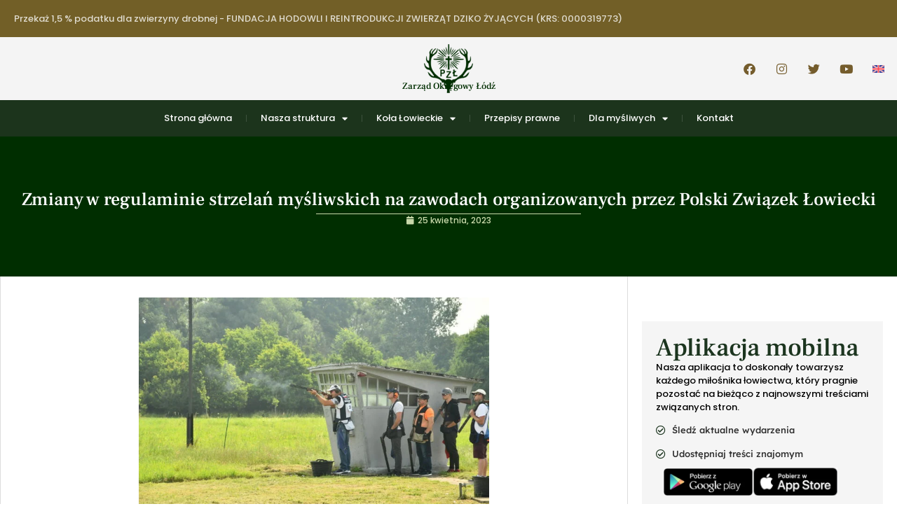

--- FILE ---
content_type: text/html; charset=UTF-8
request_url: https://lodz.pzlow.pl/zmiany-w-regulaminie-strzelan-mysliwskich-na-zawodach-organizowanych-przez-polski-zwiazek-lowiecki/
body_size: 19097
content:
<!doctype html>
<html lang="pl-PL">
<head>
	<meta charset="UTF-8">
	<meta name="viewport" content="width=device-width, initial-scale=1">
	<link rel="profile" href="https://gmpg.org/xfn/11">
	<title>Zmiany w regulaminie strzelań myśliwskich na zawodach organizowanych przez Polski Związek Łowiecki &#8211; Zarząd Okręgowy Łódź</title>
<meta name='robots' content='max-image-preview:large' />
<link rel='dns-prefetch' href='//app.pzlow.pl' />
<link rel="alternate" type="application/rss+xml" title="Zarząd Okręgowy Łódź &raquo; Kanał z wpisami" href="https://lodz.pzlow.pl/feed/" />
<link rel="alternate" type="application/rss+xml" title="Zarząd Okręgowy Łódź &raquo; Kanał z komentarzami" href="https://lodz.pzlow.pl/comments/feed/" />
<link rel="alternate" title="oEmbed (JSON)" type="application/json+oembed" href="https://lodz.pzlow.pl/wp-json/oembed/1.0/embed?url=https%3A%2F%2Flodz.pzlow.pl%2Fzmiany-w-regulaminie-strzelan-mysliwskich-na-zawodach-organizowanych-przez-polski-zwiazek-lowiecki%2F" />
<link rel="alternate" title="oEmbed (XML)" type="text/xml+oembed" href="https://lodz.pzlow.pl/wp-json/oembed/1.0/embed?url=https%3A%2F%2Flodz.pzlow.pl%2Fzmiany-w-regulaminie-strzelan-mysliwskich-na-zawodach-organizowanych-przez-polski-zwiazek-lowiecki%2F&#038;format=xml" />
<style id='wp-img-auto-sizes-contain-inline-css'>
img:is([sizes=auto i],[sizes^="auto," i]){contain-intrinsic-size:3000px 1500px}
/*# sourceURL=wp-img-auto-sizes-contain-inline-css */
</style>
<link rel='stylesheet' id='fullcalendar-core-css' href='https://lodz.pzlow.pl/wp-content/plugins/zlp-calendar/elementor/js/fullcalendar/core/main.css?ver=6.9' media='all' />
<link rel='stylesheet' id='fullcalendar-daygrid-css' href='https://lodz.pzlow.pl/wp-content/plugins/zlp-calendar/elementor/js/fullcalendar/daygrid/main.css?ver=6.9' media='all' />
<link rel='stylesheet' id='zlp-calendar-styles-css' href='https://lodz.pzlow.pl/wp-content/plugins/zlp-calendar/elementor/css/skyrex-calendar-zlp-widgets.css?ver=6.9' media='all' />
<style id='wp-emoji-styles-inline-css'>

	img.wp-smiley, img.emoji {
		display: inline !important;
		border: none !important;
		box-shadow: none !important;
		height: 1em !important;
		width: 1em !important;
		margin: 0 0.07em !important;
		vertical-align: -0.1em !important;
		background: none !important;
		padding: 0 !important;
	}
/*# sourceURL=wp-emoji-styles-inline-css */
</style>
<link rel='stylesheet' id='wp-block-library-css' href='https://lodz.pzlow.pl/wp-includes/css/dist/block-library/style.min.css?ver=6.9' media='all' />
<style id='global-styles-inline-css'>
:root{--wp--preset--aspect-ratio--square: 1;--wp--preset--aspect-ratio--4-3: 4/3;--wp--preset--aspect-ratio--3-4: 3/4;--wp--preset--aspect-ratio--3-2: 3/2;--wp--preset--aspect-ratio--2-3: 2/3;--wp--preset--aspect-ratio--16-9: 16/9;--wp--preset--aspect-ratio--9-16: 9/16;--wp--preset--color--black: #000000;--wp--preset--color--cyan-bluish-gray: #abb8c3;--wp--preset--color--white: #ffffff;--wp--preset--color--pale-pink: #f78da7;--wp--preset--color--vivid-red: #cf2e2e;--wp--preset--color--luminous-vivid-orange: #ff6900;--wp--preset--color--luminous-vivid-amber: #fcb900;--wp--preset--color--light-green-cyan: #7bdcb5;--wp--preset--color--vivid-green-cyan: #00d084;--wp--preset--color--pale-cyan-blue: #8ed1fc;--wp--preset--color--vivid-cyan-blue: #0693e3;--wp--preset--color--vivid-purple: #9b51e0;--wp--preset--gradient--vivid-cyan-blue-to-vivid-purple: linear-gradient(135deg,rgb(6,147,227) 0%,rgb(155,81,224) 100%);--wp--preset--gradient--light-green-cyan-to-vivid-green-cyan: linear-gradient(135deg,rgb(122,220,180) 0%,rgb(0,208,130) 100%);--wp--preset--gradient--luminous-vivid-amber-to-luminous-vivid-orange: linear-gradient(135deg,rgb(252,185,0) 0%,rgb(255,105,0) 100%);--wp--preset--gradient--luminous-vivid-orange-to-vivid-red: linear-gradient(135deg,rgb(255,105,0) 0%,rgb(207,46,46) 100%);--wp--preset--gradient--very-light-gray-to-cyan-bluish-gray: linear-gradient(135deg,rgb(238,238,238) 0%,rgb(169,184,195) 100%);--wp--preset--gradient--cool-to-warm-spectrum: linear-gradient(135deg,rgb(74,234,220) 0%,rgb(151,120,209) 20%,rgb(207,42,186) 40%,rgb(238,44,130) 60%,rgb(251,105,98) 80%,rgb(254,248,76) 100%);--wp--preset--gradient--blush-light-purple: linear-gradient(135deg,rgb(255,206,236) 0%,rgb(152,150,240) 100%);--wp--preset--gradient--blush-bordeaux: linear-gradient(135deg,rgb(254,205,165) 0%,rgb(254,45,45) 50%,rgb(107,0,62) 100%);--wp--preset--gradient--luminous-dusk: linear-gradient(135deg,rgb(255,203,112) 0%,rgb(199,81,192) 50%,rgb(65,88,208) 100%);--wp--preset--gradient--pale-ocean: linear-gradient(135deg,rgb(255,245,203) 0%,rgb(182,227,212) 50%,rgb(51,167,181) 100%);--wp--preset--gradient--electric-grass: linear-gradient(135deg,rgb(202,248,128) 0%,rgb(113,206,126) 100%);--wp--preset--gradient--midnight: linear-gradient(135deg,rgb(2,3,129) 0%,rgb(40,116,252) 100%);--wp--preset--font-size--small: 13px;--wp--preset--font-size--medium: 20px;--wp--preset--font-size--large: 36px;--wp--preset--font-size--x-large: 42px;--wp--preset--spacing--20: 0.44rem;--wp--preset--spacing--30: 0.67rem;--wp--preset--spacing--40: 1rem;--wp--preset--spacing--50: 1.5rem;--wp--preset--spacing--60: 2.25rem;--wp--preset--spacing--70: 3.38rem;--wp--preset--spacing--80: 5.06rem;--wp--preset--shadow--natural: 6px 6px 9px rgba(0, 0, 0, 0.2);--wp--preset--shadow--deep: 12px 12px 50px rgba(0, 0, 0, 0.4);--wp--preset--shadow--sharp: 6px 6px 0px rgba(0, 0, 0, 0.2);--wp--preset--shadow--outlined: 6px 6px 0px -3px rgb(255, 255, 255), 6px 6px rgb(0, 0, 0);--wp--preset--shadow--crisp: 6px 6px 0px rgb(0, 0, 0);}:root { --wp--style--global--content-size: 800px;--wp--style--global--wide-size: 1200px; }:where(body) { margin: 0; }.wp-site-blocks > .alignleft { float: left; margin-right: 2em; }.wp-site-blocks > .alignright { float: right; margin-left: 2em; }.wp-site-blocks > .aligncenter { justify-content: center; margin-left: auto; margin-right: auto; }:where(.wp-site-blocks) > * { margin-block-start: 24px; margin-block-end: 0; }:where(.wp-site-blocks) > :first-child { margin-block-start: 0; }:where(.wp-site-blocks) > :last-child { margin-block-end: 0; }:root { --wp--style--block-gap: 24px; }:root :where(.is-layout-flow) > :first-child{margin-block-start: 0;}:root :where(.is-layout-flow) > :last-child{margin-block-end: 0;}:root :where(.is-layout-flow) > *{margin-block-start: 24px;margin-block-end: 0;}:root :where(.is-layout-constrained) > :first-child{margin-block-start: 0;}:root :where(.is-layout-constrained) > :last-child{margin-block-end: 0;}:root :where(.is-layout-constrained) > *{margin-block-start: 24px;margin-block-end: 0;}:root :where(.is-layout-flex){gap: 24px;}:root :where(.is-layout-grid){gap: 24px;}.is-layout-flow > .alignleft{float: left;margin-inline-start: 0;margin-inline-end: 2em;}.is-layout-flow > .alignright{float: right;margin-inline-start: 2em;margin-inline-end: 0;}.is-layout-flow > .aligncenter{margin-left: auto !important;margin-right: auto !important;}.is-layout-constrained > .alignleft{float: left;margin-inline-start: 0;margin-inline-end: 2em;}.is-layout-constrained > .alignright{float: right;margin-inline-start: 2em;margin-inline-end: 0;}.is-layout-constrained > .aligncenter{margin-left: auto !important;margin-right: auto !important;}.is-layout-constrained > :where(:not(.alignleft):not(.alignright):not(.alignfull)){max-width: var(--wp--style--global--content-size);margin-left: auto !important;margin-right: auto !important;}.is-layout-constrained > .alignwide{max-width: var(--wp--style--global--wide-size);}body .is-layout-flex{display: flex;}.is-layout-flex{flex-wrap: wrap;align-items: center;}.is-layout-flex > :is(*, div){margin: 0;}body .is-layout-grid{display: grid;}.is-layout-grid > :is(*, div){margin: 0;}body{padding-top: 0px;padding-right: 0px;padding-bottom: 0px;padding-left: 0px;}a:where(:not(.wp-element-button)){text-decoration: underline;}:root :where(.wp-element-button, .wp-block-button__link){background-color: #32373c;border-width: 0;color: #fff;font-family: inherit;font-size: inherit;font-style: inherit;font-weight: inherit;letter-spacing: inherit;line-height: inherit;padding-top: calc(0.667em + 2px);padding-right: calc(1.333em + 2px);padding-bottom: calc(0.667em + 2px);padding-left: calc(1.333em + 2px);text-decoration: none;text-transform: inherit;}.has-black-color{color: var(--wp--preset--color--black) !important;}.has-cyan-bluish-gray-color{color: var(--wp--preset--color--cyan-bluish-gray) !important;}.has-white-color{color: var(--wp--preset--color--white) !important;}.has-pale-pink-color{color: var(--wp--preset--color--pale-pink) !important;}.has-vivid-red-color{color: var(--wp--preset--color--vivid-red) !important;}.has-luminous-vivid-orange-color{color: var(--wp--preset--color--luminous-vivid-orange) !important;}.has-luminous-vivid-amber-color{color: var(--wp--preset--color--luminous-vivid-amber) !important;}.has-light-green-cyan-color{color: var(--wp--preset--color--light-green-cyan) !important;}.has-vivid-green-cyan-color{color: var(--wp--preset--color--vivid-green-cyan) !important;}.has-pale-cyan-blue-color{color: var(--wp--preset--color--pale-cyan-blue) !important;}.has-vivid-cyan-blue-color{color: var(--wp--preset--color--vivid-cyan-blue) !important;}.has-vivid-purple-color{color: var(--wp--preset--color--vivid-purple) !important;}.has-black-background-color{background-color: var(--wp--preset--color--black) !important;}.has-cyan-bluish-gray-background-color{background-color: var(--wp--preset--color--cyan-bluish-gray) !important;}.has-white-background-color{background-color: var(--wp--preset--color--white) !important;}.has-pale-pink-background-color{background-color: var(--wp--preset--color--pale-pink) !important;}.has-vivid-red-background-color{background-color: var(--wp--preset--color--vivid-red) !important;}.has-luminous-vivid-orange-background-color{background-color: var(--wp--preset--color--luminous-vivid-orange) !important;}.has-luminous-vivid-amber-background-color{background-color: var(--wp--preset--color--luminous-vivid-amber) !important;}.has-light-green-cyan-background-color{background-color: var(--wp--preset--color--light-green-cyan) !important;}.has-vivid-green-cyan-background-color{background-color: var(--wp--preset--color--vivid-green-cyan) !important;}.has-pale-cyan-blue-background-color{background-color: var(--wp--preset--color--pale-cyan-blue) !important;}.has-vivid-cyan-blue-background-color{background-color: var(--wp--preset--color--vivid-cyan-blue) !important;}.has-vivid-purple-background-color{background-color: var(--wp--preset--color--vivid-purple) !important;}.has-black-border-color{border-color: var(--wp--preset--color--black) !important;}.has-cyan-bluish-gray-border-color{border-color: var(--wp--preset--color--cyan-bluish-gray) !important;}.has-white-border-color{border-color: var(--wp--preset--color--white) !important;}.has-pale-pink-border-color{border-color: var(--wp--preset--color--pale-pink) !important;}.has-vivid-red-border-color{border-color: var(--wp--preset--color--vivid-red) !important;}.has-luminous-vivid-orange-border-color{border-color: var(--wp--preset--color--luminous-vivid-orange) !important;}.has-luminous-vivid-amber-border-color{border-color: var(--wp--preset--color--luminous-vivid-amber) !important;}.has-light-green-cyan-border-color{border-color: var(--wp--preset--color--light-green-cyan) !important;}.has-vivid-green-cyan-border-color{border-color: var(--wp--preset--color--vivid-green-cyan) !important;}.has-pale-cyan-blue-border-color{border-color: var(--wp--preset--color--pale-cyan-blue) !important;}.has-vivid-cyan-blue-border-color{border-color: var(--wp--preset--color--vivid-cyan-blue) !important;}.has-vivid-purple-border-color{border-color: var(--wp--preset--color--vivid-purple) !important;}.has-vivid-cyan-blue-to-vivid-purple-gradient-background{background: var(--wp--preset--gradient--vivid-cyan-blue-to-vivid-purple) !important;}.has-light-green-cyan-to-vivid-green-cyan-gradient-background{background: var(--wp--preset--gradient--light-green-cyan-to-vivid-green-cyan) !important;}.has-luminous-vivid-amber-to-luminous-vivid-orange-gradient-background{background: var(--wp--preset--gradient--luminous-vivid-amber-to-luminous-vivid-orange) !important;}.has-luminous-vivid-orange-to-vivid-red-gradient-background{background: var(--wp--preset--gradient--luminous-vivid-orange-to-vivid-red) !important;}.has-very-light-gray-to-cyan-bluish-gray-gradient-background{background: var(--wp--preset--gradient--very-light-gray-to-cyan-bluish-gray) !important;}.has-cool-to-warm-spectrum-gradient-background{background: var(--wp--preset--gradient--cool-to-warm-spectrum) !important;}.has-blush-light-purple-gradient-background{background: var(--wp--preset--gradient--blush-light-purple) !important;}.has-blush-bordeaux-gradient-background{background: var(--wp--preset--gradient--blush-bordeaux) !important;}.has-luminous-dusk-gradient-background{background: var(--wp--preset--gradient--luminous-dusk) !important;}.has-pale-ocean-gradient-background{background: var(--wp--preset--gradient--pale-ocean) !important;}.has-electric-grass-gradient-background{background: var(--wp--preset--gradient--electric-grass) !important;}.has-midnight-gradient-background{background: var(--wp--preset--gradient--midnight) !important;}.has-small-font-size{font-size: var(--wp--preset--font-size--small) !important;}.has-medium-font-size{font-size: var(--wp--preset--font-size--medium) !important;}.has-large-font-size{font-size: var(--wp--preset--font-size--large) !important;}.has-x-large-font-size{font-size: var(--wp--preset--font-size--x-large) !important;}
:root :where(.wp-block-pullquote){font-size: 1.5em;line-height: 1.6;}
/*# sourceURL=global-styles-inline-css */
</style>
<link rel='stylesheet' id='pzlow-mobile-app-styles-css' href='https://app.pzlow.pl/wp-content/uploads/2023/08/appmobile.css?ver=0.0.7' media='all' />
<link rel='stylesheet' id='simply-gallery-block-frontend-css' href='https://lodz.pzlow.pl/wp-content/plugins/simply-gallery-block/blocks/pgc_sgb.min.style.css?ver=3.3.2' media='all' />
<link rel='stylesheet' id='pgc-simply-gallery-plugin-lightbox-style-css' href='https://lodz.pzlow.pl/wp-content/plugins/simply-gallery-block/plugins/pgc_sgb_lightbox.min.style.css?ver=3.3.2' media='all' />
<link rel='stylesheet' id='hello-elementor-css' href='https://lodz.pzlow.pl/wp-content/themes/hello-elementor/assets/css/reset.css?ver=3.4.5' media='all' />
<link rel='stylesheet' id='hello-elementor-theme-style-css' href='https://lodz.pzlow.pl/wp-content/themes/hello-elementor/assets/css/theme.css?ver=3.4.5' media='all' />
<link rel='stylesheet' id='hello-elementor-header-footer-css' href='https://lodz.pzlow.pl/wp-content/themes/hello-elementor/assets/css/header-footer.css?ver=3.4.5' media='all' />
<link rel='stylesheet' id='e-animation-flash-css' href='https://lodz.pzlow.pl/wp-content/plugins/elementor/assets/lib/animations/styles/flash.min.css?ver=3.34.1' media='all' />
<link rel='stylesheet' id='elementor-frontend-css' href='https://lodz.pzlow.pl/wp-content/plugins/elementor/assets/css/frontend.min.css?ver=3.34.1' media='all' />
<style id='elementor-frontend-inline-css'>
.elementor-2374 .elementor-element.elementor-element-644c0ef::before, .elementor-2374 .elementor-element.elementor-element-644c0ef > .elementor-background-video-container::before, .elementor-2374 .elementor-element.elementor-element-644c0ef > .e-con-inner > .elementor-background-video-container::before, .elementor-2374 .elementor-element.elementor-element-644c0ef > .elementor-background-slideshow::before, .elementor-2374 .elementor-element.elementor-element-644c0ef > .e-con-inner > .elementor-background-slideshow::before, .elementor-2374 .elementor-element.elementor-element-644c0ef > .elementor-motion-effects-container > .elementor-motion-effects-layer::before{background-image:url("https://lodz.pzlow.pl/wp-content/uploads/2023/04/DSC_2707-750x465-1.jpg");}@media(max-width:767px){.elementor-2374 .elementor-element.elementor-element-644c0ef::before, .elementor-2374 .elementor-element.elementor-element-644c0ef > .elementor-background-video-container::before, .elementor-2374 .elementor-element.elementor-element-644c0ef > .e-con-inner > .elementor-background-video-container::before, .elementor-2374 .elementor-element.elementor-element-644c0ef > .elementor-background-slideshow::before, .elementor-2374 .elementor-element.elementor-element-644c0ef > .e-con-inner > .elementor-background-slideshow::before, .elementor-2374 .elementor-element.elementor-element-644c0ef > .elementor-motion-effects-container > .elementor-motion-effects-layer::before{background-image:url("https://lodz.pzlow.pl/wp-content/uploads/2023/04/DSC_2707-750x465-1.jpg");}}
/*# sourceURL=elementor-frontend-inline-css */
</style>
<link rel='stylesheet' id='widget-heading-css' href='https://lodz.pzlow.pl/wp-content/plugins/elementor/assets/css/widget-heading.min.css?ver=3.34.1' media='all' />
<link rel='stylesheet' id='widget-image-css' href='https://lodz.pzlow.pl/wp-content/plugins/elementor/assets/css/widget-image.min.css?ver=3.34.1' media='all' />
<link rel='stylesheet' id='e-animation-float-css' href='https://lodz.pzlow.pl/wp-content/plugins/elementor/assets/lib/animations/styles/e-animation-float.min.css?ver=3.34.1' media='all' />
<link rel='stylesheet' id='widget-social-icons-css' href='https://lodz.pzlow.pl/wp-content/plugins/elementor/assets/css/widget-social-icons.min.css?ver=3.34.1' media='all' />
<link rel='stylesheet' id='e-apple-webkit-css' href='https://lodz.pzlow.pl/wp-content/plugins/elementor/assets/css/conditionals/apple-webkit.min.css?ver=3.34.1' media='all' />
<link rel='stylesheet' id='widget-nav-menu-css' href='https://lodz.pzlow.pl/wp-content/plugins/elementor-pro/assets/css/widget-nav-menu.min.css?ver=3.34.0' media='all' />
<link rel='stylesheet' id='e-sticky-css' href='https://lodz.pzlow.pl/wp-content/plugins/elementor-pro/assets/css/modules/sticky.min.css?ver=3.34.0' media='all' />
<link rel='stylesheet' id='widget-divider-css' href='https://lodz.pzlow.pl/wp-content/plugins/elementor/assets/css/widget-divider.min.css?ver=3.34.1' media='all' />
<link rel='stylesheet' id='widget-icon-list-css' href='https://lodz.pzlow.pl/wp-content/plugins/elementor/assets/css/widget-icon-list.min.css?ver=3.34.1' media='all' />
<link rel='stylesheet' id='widget-social-css' href='https://lodz.pzlow.pl/wp-content/plugins/elementor-pro/assets/css/widget-social.min.css?ver=3.34.0' media='all' />
<link rel='stylesheet' id='widget-post-info-css' href='https://lodz.pzlow.pl/wp-content/plugins/elementor-pro/assets/css/widget-post-info.min.css?ver=3.34.0' media='all' />
<link rel='stylesheet' id='elementor-icons-shared-0-css' href='https://lodz.pzlow.pl/wp-content/plugins/elementor/assets/lib/font-awesome/css/fontawesome.min.css?ver=5.15.3' media='all' />
<link rel='stylesheet' id='elementor-icons-fa-regular-css' href='https://lodz.pzlow.pl/wp-content/plugins/elementor/assets/lib/font-awesome/css/regular.min.css?ver=5.15.3' media='all' />
<link rel='stylesheet' id='elementor-icons-fa-solid-css' href='https://lodz.pzlow.pl/wp-content/plugins/elementor/assets/lib/font-awesome/css/solid.min.css?ver=5.15.3' media='all' />
<link rel='stylesheet' id='widget-share-buttons-css' href='https://lodz.pzlow.pl/wp-content/plugins/elementor-pro/assets/css/widget-share-buttons.min.css?ver=3.34.0' media='all' />
<link rel='stylesheet' id='elementor-icons-fa-brands-css' href='https://lodz.pzlow.pl/wp-content/plugins/elementor/assets/lib/font-awesome/css/brands.min.css?ver=5.15.3' media='all' />
<link rel='stylesheet' id='widget-post-navigation-css' href='https://lodz.pzlow.pl/wp-content/plugins/elementor-pro/assets/css/widget-post-navigation.min.css?ver=3.34.0' media='all' />
<link rel='stylesheet' id='e-animation-fadeInUp-css' href='https://lodz.pzlow.pl/wp-content/plugins/elementor/assets/lib/animations/styles/fadeInUp.min.css?ver=3.34.1' media='all' />
<link rel='stylesheet' id='e-popup-css' href='https://lodz.pzlow.pl/wp-content/plugins/elementor-pro/assets/css/conditionals/popup.min.css?ver=3.34.0' media='all' />
<link rel='stylesheet' id='elementor-icons-css' href='https://lodz.pzlow.pl/wp-content/plugins/elementor/assets/lib/eicons/css/elementor-icons.min.css?ver=5.45.0' media='all' />
<link rel='stylesheet' id='elementor-post-265-css' href='https://lodz.pzlow.pl/wp-content/uploads/elementor/css/post-265.css?ver=1768568170' media='all' />
<link rel='stylesheet' id='elementor-post-2399-css' href='https://lodz.pzlow.pl/wp-content/uploads/elementor/css/post-2399.css?ver=1768568170' media='all' />
<link rel='stylesheet' id='elementor-post-2402-css' href='https://lodz.pzlow.pl/wp-content/uploads/elementor/css/post-2402.css?ver=1768568170' media='all' />
<link rel='stylesheet' id='elementor-post-2374-css' href='https://lodz.pzlow.pl/wp-content/uploads/elementor/css/post-2374.css?ver=1768568170' media='all' />
<link rel='stylesheet' id='elementor-post-3290-css' href='https://lodz.pzlow.pl/wp-content/uploads/elementor/css/post-3290.css?ver=1768568170' media='all' />
<link rel='stylesheet' id='ekit-widget-styles-css' href='https://lodz.pzlow.pl/wp-content/plugins/elementskit-lite/widgets/init/assets/css/widget-styles.css?ver=3.7.8' media='all' />
<link rel='stylesheet' id='ekit-responsive-css' href='https://lodz.pzlow.pl/wp-content/plugins/elementskit-lite/widgets/init/assets/css/responsive.css?ver=3.7.8' media='all' />
<link rel='stylesheet' id='elementor-gf-local-roboto-css' href='https://lodz.pzlow.pl/wp-content/uploads/elementor/google-fonts/css/roboto.css?ver=1736836411' media='all' />
<link rel='stylesheet' id='elementor-gf-local-robotoslab-css' href='https://lodz.pzlow.pl/wp-content/uploads/elementor/google-fonts/css/robotoslab.css?ver=1736836419' media='all' />
<link rel='stylesheet' id='elementor-gf-local-poppins-css' href='https://lodz.pzlow.pl/wp-content/uploads/elementor/google-fonts/css/poppins.css?ver=1736836422' media='all' />
<link rel='stylesheet' id='elementor-gf-local-frankruhllibre-css' href='https://lodz.pzlow.pl/wp-content/uploads/elementor/google-fonts/css/frankruhllibre.css?ver=1736836425' media='all' />
<link rel='stylesheet' id='elementor-gf-local-rubik-css' href='https://lodz.pzlow.pl/wp-content/uploads/elementor/google-fonts/css/rubik.css?ver=1736836436' media='all' />
<link rel='stylesheet' id='elementor-gf-local-lexend-css' href='https://lodz.pzlow.pl/wp-content/uploads/elementor/google-fonts/css/lexend.css?ver=1736836439' media='all' />
<script src="https://lodz.pzlow.pl/wp-content/plugins/zlp-calendar/elementor/js/zlp-calendar.js?ver=6.9" id="zlp-widget-calendar-js"></script>
<script src="https://lodz.pzlow.pl/wp-content/plugins/zlp-calendar/elementor/js/fullcalendar/core/main.js?ver=6.9" id="fullcalendar-core-js-js"></script>
<script src="https://lodz.pzlow.pl/wp-content/plugins/zlp-calendar/elementor/js/fullcalendar/daygrid/main.js?ver=6.9" id="fullcalendar-daygrid-js-js"></script>
<script src="https://lodz.pzlow.pl/wp-content/plugins/zlp-calendar/elementor/js/fullcalendar/core/locales/pl.js?ver=6.9" id="fullcalendar-locale-pl-js"></script>
<script src="https://lodz.pzlow.pl/wp-content/plugins/zlp-calendar/elementor/js/suncalc.js?ver=6.9" id="suncalcjs-js"></script>
<script src="https://lodz.pzlow.pl/wp-includes/js/jquery/jquery.min.js?ver=3.7.1" id="jquery-core-js"></script>
<script src="https://lodz.pzlow.pl/wp-includes/js/jquery/jquery-migrate.min.js?ver=3.4.1" id="jquery-migrate-js"></script>
<link rel="https://api.w.org/" href="https://lodz.pzlow.pl/wp-json/" /><link rel="alternate" title="JSON" type="application/json" href="https://lodz.pzlow.pl/wp-json/wp/v2/posts/2958" /><link rel="EditURI" type="application/rsd+xml" title="RSD" href="https://lodz.pzlow.pl/xmlrpc.php?rsd" />
<meta name="generator" content="WordPress 6.9" />
<link rel="canonical" href="https://lodz.pzlow.pl/zmiany-w-regulaminie-strzelan-mysliwskich-na-zawodach-organizowanych-przez-polski-zwiazek-lowiecki/" />
<link rel='shortlink' href='https://lodz.pzlow.pl/?p=2958' />
<noscript><style>.simply-gallery-amp{ display: block !important; }</style></noscript><noscript><style>.sgb-preloader{ display: none !important; }</style></noscript><meta name="generator" content="Elementor 3.34.1; features: additional_custom_breakpoints; settings: css_print_method-external, google_font-enabled, font_display-auto">
<!-- Global site tag (gtag.js) - Google Analytics -->
<script async src="https://www.googletagmanager.com/gtag/js?id=G-JS3BMJ54X9"></script>
<script>
  window.dataLayer = window.dataLayer || [];
  function gtag(){dataLayer.push(arguments);}
  gtag('js', new Date());

  gtag('config', 'G-JS3BMJ54X9');
</script><link rel="stylesheet" href="https://www.pzlow.pl/wp-content/uploads/2021/04/masscss.css">
<script src="https://www.pzlow.pl/wp-content/uploads/2021/04/massjs.js"></script>
			<style>
				.e-con.e-parent:nth-of-type(n+4):not(.e-lazyloaded):not(.e-no-lazyload),
				.e-con.e-parent:nth-of-type(n+4):not(.e-lazyloaded):not(.e-no-lazyload) * {
					background-image: none !important;
				}
				@media screen and (max-height: 1024px) {
					.e-con.e-parent:nth-of-type(n+3):not(.e-lazyloaded):not(.e-no-lazyload),
					.e-con.e-parent:nth-of-type(n+3):not(.e-lazyloaded):not(.e-no-lazyload) * {
						background-image: none !important;
					}
				}
				@media screen and (max-height: 640px) {
					.e-con.e-parent:nth-of-type(n+2):not(.e-lazyloaded):not(.e-no-lazyload),
					.e-con.e-parent:nth-of-type(n+2):not(.e-lazyloaded):not(.e-no-lazyload) * {
						background-image: none !important;
					}
				}
			</style>
			</head>
<body class="wp-singular post-template-default single single-post postid-2958 single-format-standard wp-embed-responsive wp-theme-hello-elementor hello-elementor-default elementor-default elementor-kit-265 elementor-page-2374">


<a class="skip-link screen-reader-text" href="#content">Przejdź do treści</a>

		<header data-elementor-type="header" data-elementor-id="2399" class="elementor elementor-2399 elementor-location-header" data-elementor-post-type="elementor_library">
			<div class="elementor-element elementor-element-2f18e857 e-flex e-con-boxed e-con e-parent" data-id="2f18e857" data-element_type="container" data-settings="{&quot;background_background&quot;:&quot;classic&quot;,&quot;animation_mobile&quot;:&quot;none&quot;}">
					<div class="e-con-inner">
		<div class="elementor-element elementor-element-4ee28a31 e-con-full e-flex e-con e-child" data-id="4ee28a31" data-element_type="container">
				<div class="elementor-element elementor-element-7f88e94 animated-slow elementor-invisible elementor-widget elementor-widget-heading" data-id="7f88e94" data-element_type="widget" data-settings="{&quot;_animation&quot;:&quot;flash&quot;,&quot;_animation_delay&quot;:1700}" data-widget_type="heading.default">
				<div class="elementor-widget-container">
					<h2 class="elementor-heading-title elementor-size-default"><a href="https://lodz.pzlow.pl/przekaz-15-podatku-dla-zwierzyny-drobnej/">Przekaż 1,5 % podatku dla zwierzyny drobnej - FUNDACJA HODOWLI I REINTRODUKCJI ZWIERZĄT DZIKO ŻYJĄCYCH (KRS: 0000319773)</a></h2>				</div>
				</div>
				</div>
					</div>
				</div>
		<div class="elementor-element elementor-element-5d341030 e-flex e-con-boxed e-con e-parent" data-id="5d341030" data-element_type="container" data-settings="{&quot;background_background&quot;:&quot;classic&quot;,&quot;animation_mobile&quot;:&quot;none&quot;}">
					<div class="e-con-inner">
		<div class="elementor-element elementor-element-73f119fc e-con-full e-flex e-con e-child" data-id="73f119fc" data-element_type="container">
				</div>
		<div class="elementor-element elementor-element-373c3e88 e-con-full e-flex e-con e-child" data-id="373c3e88" data-element_type="container">
				<div class="elementor-element elementor-element-3fc751d0 elementor-widget elementor-widget-image" data-id="3fc751d0" data-element_type="widget" data-widget_type="image.default">
				<div class="elementor-widget-container">
																<a href="https://lodz.pzlow.pl">
							<img width="192" height="192" src="https://lodz.pzlow.pl/wp-content/uploads/2023/02/logo-1.png" class="attachment-full size-full wp-image-2765" alt="" srcset="https://lodz.pzlow.pl/wp-content/uploads/2023/02/logo-1.png 192w, https://lodz.pzlow.pl/wp-content/uploads/2023/02/logo-1-150x150.png 150w" sizes="(max-width: 192px) 100vw, 192px" />								</a>
															</div>
				</div>
				<div class="elementor-element elementor-element-7a8a7e7c elementor-widget elementor-widget-heading" data-id="7a8a7e7c" data-element_type="widget" data-widget_type="heading.default">
				<div class="elementor-widget-container">
					<h2 class="elementor-heading-title elementor-size-default">Zarząd Okręgowy Łódź</h2>				</div>
				</div>
				</div>
		<div class="elementor-element elementor-element-6fc2d934 e-con-full e-flex e-con e-child" data-id="6fc2d934" data-element_type="container">
				<div class="elementor-element elementor-element-4007fd4 e-grid-align-right e-grid-align-mobile-center e-grid-align-tablet-center elementor-shape-rounded elementor-grid-0 elementor-widget elementor-widget-social-icons" data-id="4007fd4" data-element_type="widget" data-widget_type="social-icons.default">
				<div class="elementor-widget-container">
							<div class="elementor-social-icons-wrapper elementor-grid" role="list">
							<span class="elementor-grid-item" role="listitem">
					<a class="elementor-icon elementor-social-icon elementor-social-icon-facebook elementor-animation-float elementor-repeater-item-bc6bedc" href="https://www.facebook.com/Polski-Zwi%C4%85zek-%C5%81owiecki-Zarz%C4%85d-Okr%C4%99gowy-w-%C5%81odzi-706597996107103" target="_blank">
						<span class="elementor-screen-only">Facebook</span>
						<i aria-hidden="true" class="fab fa-facebook"></i>					</a>
				</span>
							<span class="elementor-grid-item" role="listitem">
					<a class="elementor-icon elementor-social-icon elementor-social-icon-instagram elementor-animation-float elementor-repeater-item-ec56e8c" href="https://www.instagram.com/polski.zwiazek.lowiecki/" target="_blank">
						<span class="elementor-screen-only">Instagram</span>
						<i aria-hidden="true" class="fab fa-instagram"></i>					</a>
				</span>
							<span class="elementor-grid-item" role="listitem">
					<a class="elementor-icon elementor-social-icon elementor-social-icon-twitter elementor-animation-float elementor-repeater-item-90602d4" href="https://twitter.com/pzlowiecki" target="_blank">
						<span class="elementor-screen-only">Twitter</span>
						<i aria-hidden="true" class="fab fa-twitter"></i>					</a>
				</span>
							<span class="elementor-grid-item" role="listitem">
					<a class="elementor-icon elementor-social-icon elementor-social-icon-youtube elementor-animation-float elementor-repeater-item-466d7ad" href="https://www.youtube.com/channel/UC5B5WjJIJtvwaRfDh2mXFYQ" target="_blank">
						<span class="elementor-screen-only">Youtube</span>
						<i aria-hidden="true" class="fab fa-youtube"></i>					</a>
				</span>
							<span class="elementor-grid-item" role="listitem">
					<a class="elementor-icon elementor-social-icon elementor-social-icon- elementor-animation-float elementor-repeater-item-c141836" href="https://eng.pzlow.pl" target="_blank">
						<span class="elementor-screen-only"></span>
						<svg xmlns="http://www.w3.org/2000/svg" xmlns:xlink="http://www.w3.org/1999/xlink" id="Layer_1" x="0px" y="0px" viewBox="0 0 512 512" style="enable-background:new 0 0 512 512;" xml:space="preserve"><path style="fill:#41479B;" d="M473.655,88.276H38.345C17.167,88.276,0,105.443,0,126.621V385.38 c0,21.177,17.167,38.345,38.345,38.345h435.31c21.177,0,38.345-17.167,38.345-38.345V126.621 C512,105.443,494.833,88.276,473.655,88.276z"></path><path style="fill:#F5F5F5;" d="M511.469,120.282c-3.022-18.159-18.797-32.007-37.814-32.007h-9.977l-163.54,107.147V88.276h-88.276 v107.147L48.322,88.276h-9.977c-19.017,0-34.792,13.847-37.814,32.007l139.778,91.58H0v88.276h140.309L0.531,391.717 c3.022,18.159,18.797,32.007,37.814,32.007h9.977l163.54-107.147v107.147h88.276V316.577l163.54,107.147h9.977 c19.017,0,34.792-13.847,37.814-32.007l-139.778-91.58H512v-88.276H371.691L511.469,120.282z"></path><g>	<polygon style="fill:#FF4B55;" points="282.483,88.276 229.517,88.276 229.517,229.517 0,229.517 0,282.483 229.517,282.483   229.517,423.724 282.483,423.724 282.483,282.483 512,282.483 512,229.517 282.483,229.517  "></polygon>	<path style="fill:#FF4B55;" d="M24.793,421.252l186.583-121.114h-32.428L9.224,410.31  C13.377,415.157,18.714,418.955,24.793,421.252z"></path>	<path style="fill:#FF4B55;" d="M346.388,300.138H313.96l180.716,117.305c5.057-3.321,9.277-7.807,12.287-13.075L346.388,300.138z"></path>	<path style="fill:#FF4B55;" d="M4.049,109.475l157.73,102.387h32.428L15.475,95.842C10.676,99.414,6.749,104.084,4.049,109.475z"></path>	<path style="fill:#FF4B55;" d="M332.566,211.862l170.035-110.375c-4.199-4.831-9.578-8.607-15.699-10.86L300.138,211.862H332.566z"></path></g><g></g><g></g><g></g><g></g><g></g><g></g><g></g><g></g><g></g><g></g><g></g><g></g><g></g><g></g><g></g></svg>					</a>
				</span>
					</div>
						</div>
				</div>
				</div>
					</div>
				</div>
		<div class="elementor-element elementor-element-6ad026d2 e-flex e-con-boxed e-con e-parent" data-id="6ad026d2" data-element_type="container" data-settings="{&quot;background_background&quot;:&quot;classic&quot;,&quot;sticky&quot;:&quot;top&quot;,&quot;animation_mobile&quot;:&quot;none&quot;,&quot;sticky_on&quot;:[&quot;desktop&quot;,&quot;tablet&quot;,&quot;mobile&quot;],&quot;sticky_offset&quot;:0,&quot;sticky_effects_offset&quot;:0,&quot;sticky_anchor_link_offset&quot;:0}">
					<div class="e-con-inner">
		<div class="elementor-element elementor-element-58ebb548 e-con-full e-flex e-con e-child" data-id="58ebb548" data-element_type="container">
				<div class="elementor-element elementor-element-26295c37 elementor-nav-menu--stretch elementor-nav-menu__align-center elementor-nav-menu--dropdown-tablet elementor-nav-menu__text-align-aside elementor-nav-menu--toggle elementor-nav-menu--burger elementor-widget elementor-widget-nav-menu" data-id="26295c37" data-element_type="widget" data-settings="{&quot;full_width&quot;:&quot;stretch&quot;,&quot;layout&quot;:&quot;horizontal&quot;,&quot;submenu_icon&quot;:{&quot;value&quot;:&quot;&lt;i class=\&quot;fas fa-caret-down\&quot; aria-hidden=\&quot;true\&quot;&gt;&lt;\/i&gt;&quot;,&quot;library&quot;:&quot;fa-solid&quot;},&quot;toggle&quot;:&quot;burger&quot;}" data-widget_type="nav-menu.default">
				<div class="elementor-widget-container">
								<nav aria-label="Menu" class="elementor-nav-menu--main elementor-nav-menu__container elementor-nav-menu--layout-horizontal e--pointer-text e--animation-float">
				<ul id="menu-1-26295c37" class="elementor-nav-menu"><li class="menu-item menu-item-type-post_type menu-item-object-page menu-item-home menu-item-122"><a href="https://lodz.pzlow.pl/" class="elementor-item">Strona główna</a></li>
<li class="menu-item menu-item-type-post_type menu-item-object-page menu-item-has-children menu-item-136"><a href="https://lodz.pzlow.pl/nasza-struktura/" class="elementor-item">Nasza struktura</a>
<ul class="sub-menu elementor-nav-menu--dropdown">
	<li class="menu-item menu-item-type-post_type menu-item-object-page menu-item-141"><a href="https://lodz.pzlow.pl/nasza-struktura/okregowy-zjazd-delegatow/" class="elementor-sub-item">Okręgowy Zjazd Delegatów</a></li>
	<li class="menu-item menu-item-type-post_type menu-item-object-page menu-item-143"><a href="https://lodz.pzlow.pl/nasza-struktura/zarzad-okregowy/" class="elementor-sub-item">Zarząd okręgowy</a></li>
	<li class="menu-item menu-item-type-post_type menu-item-object-page menu-item-140"><a href="https://lodz.pzlow.pl/nasza-struktura/okregowy-sad-lowiecki/" class="elementor-sub-item">Okręgowy Sąd Łowiecki</a></li>
	<li class="menu-item menu-item-type-post_type menu-item-object-page menu-item-139"><a href="https://lodz.pzlow.pl/nasza-struktura/okregowy-rzecznik-dyscyplinarny/" class="elementor-sub-item">Okręgowy Rzecznik Dyscyplinarny</a></li>
	<li class="menu-item menu-item-type-post_type menu-item-object-page menu-item-138"><a href="https://lodz.pzlow.pl/nasza-struktura/komisje-problemowe/" class="elementor-sub-item">Komisje problemowe</a></li>
	<li class="menu-item menu-item-type-post_type menu-item-object-page menu-item-137"><a href="https://lodz.pzlow.pl/nasza-struktura/kapelan-okregowy/" class="elementor-sub-item">Kapelan okręgowy</a></li>
</ul>
</li>
<li class="menu-item menu-item-type-post_type menu-item-object-page menu-item-has-children menu-item-133"><a href="https://lodz.pzlow.pl/kola-lowieckie/" class="elementor-item">Koła Łowieckie</a>
<ul class="sub-menu elementor-nav-menu--dropdown">
	<li class="menu-item menu-item-type-post_type menu-item-object-page menu-item-134"><a href="https://lodz.pzlow.pl/kola-lowieckie/obwody-lowieckie/" class="elementor-sub-item">Obwody łowieckie</a></li>
</ul>
</li>
<li class="menu-item menu-item-type-post_type menu-item-object-page menu-item-144"><a href="https://lodz.pzlow.pl/przepisy-prawne/" class="elementor-item">Przepisy prawne</a></li>
<li class="menu-item menu-item-type-post_type menu-item-object-page menu-item-has-children menu-item-123"><a href="https://lodz.pzlow.pl/dla-mysliwych/" class="elementor-item">Dla myśliwych</a>
<ul class="sub-menu elementor-nav-menu--dropdown">
	<li class="menu-item menu-item-type-custom menu-item-object-custom menu-item-2215"><a target="_blank" href="https://www.pzlow.pl/lowiectwo/" class="elementor-sub-item">Łowiectwo</a></li>
	<li class="menu-item menu-item-type-custom menu-item-object-custom menu-item-2216"><a target="_blank" href="https://www.pzlow.pl/strzelectwo/" class="elementor-sub-item">Strzelectwo</a></li>
	<li class="menu-item menu-item-type-custom menu-item-object-custom menu-item-2217"><a target="_blank" href="https://www.pzlow.pl/kynologia/" class="elementor-sub-item">Kynologia</a></li>
	<li class="menu-item menu-item-type-custom menu-item-object-custom menu-item-2218"><a target="_blank" href="https://www.pzlow.pl/trofeistyka/" class="elementor-sub-item">Trofeistyka</a></li>
	<li class="menu-item menu-item-type-post_type menu-item-object-page menu-item-124"><a href="https://lodz.pzlow.pl/dla-mysliwych/kluby/" class="elementor-sub-item">Kluby</a></li>
	<li class="menu-item menu-item-type-post_type menu-item-object-page menu-item-130"><a href="https://lodz.pzlow.pl/dla-mysliwych/szkody-lowieckie/" class="elementor-sub-item">Szkody łowieckie</a></li>
	<li class="menu-item menu-item-type-custom menu-item-object-custom menu-item-2219"><a target="_blank" href="https://www.pzlow.pl/ubezpieczenia/" class="elementor-sub-item">Ubezpieczenia</a></li>
	<li class="menu-item menu-item-type-post_type menu-item-object-page menu-item-253"><a href="https://lodz.pzlow.pl/dla-mysliwych/powiatowy-inspektorat-weterynarii/" class="elementor-sub-item">Powiatowy Inspektorat Weterynarii</a></li>
	<li class="menu-item menu-item-type-post_type menu-item-object-page menu-item-254"><a href="https://lodz.pzlow.pl/dla-mysliwych/pliki-do-pobrania/" class="elementor-sub-item">Pliki do pobrania</a></li>
</ul>
</li>
<li class="menu-item menu-item-type-post_type menu-item-object-page menu-item-135"><a href="https://lodz.pzlow.pl/kontakt/" class="elementor-item">Kontakt</a></li>
</ul>			</nav>
					<div class="elementor-menu-toggle" role="button" tabindex="0" aria-label="Menu Toggle" aria-expanded="false">
			<i aria-hidden="true" role="presentation" class="elementor-menu-toggle__icon--open eicon-menu-bar"></i><i aria-hidden="true" role="presentation" class="elementor-menu-toggle__icon--close eicon-close"></i>		</div>
					<nav class="elementor-nav-menu--dropdown elementor-nav-menu__container" aria-hidden="true">
				<ul id="menu-2-26295c37" class="elementor-nav-menu"><li class="menu-item menu-item-type-post_type menu-item-object-page menu-item-home menu-item-122"><a href="https://lodz.pzlow.pl/" class="elementor-item" tabindex="-1">Strona główna</a></li>
<li class="menu-item menu-item-type-post_type menu-item-object-page menu-item-has-children menu-item-136"><a href="https://lodz.pzlow.pl/nasza-struktura/" class="elementor-item" tabindex="-1">Nasza struktura</a>
<ul class="sub-menu elementor-nav-menu--dropdown">
	<li class="menu-item menu-item-type-post_type menu-item-object-page menu-item-141"><a href="https://lodz.pzlow.pl/nasza-struktura/okregowy-zjazd-delegatow/" class="elementor-sub-item" tabindex="-1">Okręgowy Zjazd Delegatów</a></li>
	<li class="menu-item menu-item-type-post_type menu-item-object-page menu-item-143"><a href="https://lodz.pzlow.pl/nasza-struktura/zarzad-okregowy/" class="elementor-sub-item" tabindex="-1">Zarząd okręgowy</a></li>
	<li class="menu-item menu-item-type-post_type menu-item-object-page menu-item-140"><a href="https://lodz.pzlow.pl/nasza-struktura/okregowy-sad-lowiecki/" class="elementor-sub-item" tabindex="-1">Okręgowy Sąd Łowiecki</a></li>
	<li class="menu-item menu-item-type-post_type menu-item-object-page menu-item-139"><a href="https://lodz.pzlow.pl/nasza-struktura/okregowy-rzecznik-dyscyplinarny/" class="elementor-sub-item" tabindex="-1">Okręgowy Rzecznik Dyscyplinarny</a></li>
	<li class="menu-item menu-item-type-post_type menu-item-object-page menu-item-138"><a href="https://lodz.pzlow.pl/nasza-struktura/komisje-problemowe/" class="elementor-sub-item" tabindex="-1">Komisje problemowe</a></li>
	<li class="menu-item menu-item-type-post_type menu-item-object-page menu-item-137"><a href="https://lodz.pzlow.pl/nasza-struktura/kapelan-okregowy/" class="elementor-sub-item" tabindex="-1">Kapelan okręgowy</a></li>
</ul>
</li>
<li class="menu-item menu-item-type-post_type menu-item-object-page menu-item-has-children menu-item-133"><a href="https://lodz.pzlow.pl/kola-lowieckie/" class="elementor-item" tabindex="-1">Koła Łowieckie</a>
<ul class="sub-menu elementor-nav-menu--dropdown">
	<li class="menu-item menu-item-type-post_type menu-item-object-page menu-item-134"><a href="https://lodz.pzlow.pl/kola-lowieckie/obwody-lowieckie/" class="elementor-sub-item" tabindex="-1">Obwody łowieckie</a></li>
</ul>
</li>
<li class="menu-item menu-item-type-post_type menu-item-object-page menu-item-144"><a href="https://lodz.pzlow.pl/przepisy-prawne/" class="elementor-item" tabindex="-1">Przepisy prawne</a></li>
<li class="menu-item menu-item-type-post_type menu-item-object-page menu-item-has-children menu-item-123"><a href="https://lodz.pzlow.pl/dla-mysliwych/" class="elementor-item" tabindex="-1">Dla myśliwych</a>
<ul class="sub-menu elementor-nav-menu--dropdown">
	<li class="menu-item menu-item-type-custom menu-item-object-custom menu-item-2215"><a target="_blank" href="https://www.pzlow.pl/lowiectwo/" class="elementor-sub-item" tabindex="-1">Łowiectwo</a></li>
	<li class="menu-item menu-item-type-custom menu-item-object-custom menu-item-2216"><a target="_blank" href="https://www.pzlow.pl/strzelectwo/" class="elementor-sub-item" tabindex="-1">Strzelectwo</a></li>
	<li class="menu-item menu-item-type-custom menu-item-object-custom menu-item-2217"><a target="_blank" href="https://www.pzlow.pl/kynologia/" class="elementor-sub-item" tabindex="-1">Kynologia</a></li>
	<li class="menu-item menu-item-type-custom menu-item-object-custom menu-item-2218"><a target="_blank" href="https://www.pzlow.pl/trofeistyka/" class="elementor-sub-item" tabindex="-1">Trofeistyka</a></li>
	<li class="menu-item menu-item-type-post_type menu-item-object-page menu-item-124"><a href="https://lodz.pzlow.pl/dla-mysliwych/kluby/" class="elementor-sub-item" tabindex="-1">Kluby</a></li>
	<li class="menu-item menu-item-type-post_type menu-item-object-page menu-item-130"><a href="https://lodz.pzlow.pl/dla-mysliwych/szkody-lowieckie/" class="elementor-sub-item" tabindex="-1">Szkody łowieckie</a></li>
	<li class="menu-item menu-item-type-custom menu-item-object-custom menu-item-2219"><a target="_blank" href="https://www.pzlow.pl/ubezpieczenia/" class="elementor-sub-item" tabindex="-1">Ubezpieczenia</a></li>
	<li class="menu-item menu-item-type-post_type menu-item-object-page menu-item-253"><a href="https://lodz.pzlow.pl/dla-mysliwych/powiatowy-inspektorat-weterynarii/" class="elementor-sub-item" tabindex="-1">Powiatowy Inspektorat Weterynarii</a></li>
	<li class="menu-item menu-item-type-post_type menu-item-object-page menu-item-254"><a href="https://lodz.pzlow.pl/dla-mysliwych/pliki-do-pobrania/" class="elementor-sub-item" tabindex="-1">Pliki do pobrania</a></li>
</ul>
</li>
<li class="menu-item menu-item-type-post_type menu-item-object-page menu-item-135"><a href="https://lodz.pzlow.pl/kontakt/" class="elementor-item" tabindex="-1">Kontakt</a></li>
</ul>			</nav>
						</div>
				</div>
				</div>
					</div>
				</div>
				</header>
				<div data-elementor-type="single-post" data-elementor-id="2374" class="elementor elementor-2374 elementor-location-single post-2958 post type-post status-publish format-standard has-post-thumbnail hentry category-aktualnosci" data-elementor-post-type="elementor_library">
			<div class="elementor-element elementor-element-644c0ef e-flex e-con-boxed e-con e-parent" data-id="644c0ef" data-element_type="container" data-settings="{&quot;background_background&quot;:&quot;classic&quot;}">
					<div class="e-con-inner">
				<div class="elementor-element elementor-element-57cfe6d elementor-widget elementor-widget-theme-post-title elementor-page-title elementor-widget-heading" data-id="57cfe6d" data-element_type="widget" data-widget_type="theme-post-title.default">
				<div class="elementor-widget-container">
					<h1 class="elementor-heading-title elementor-size-default">Zmiany w regulaminie strzelań myśliwskich na zawodach organizowanych przez Polski Związek Łowiecki</h1>				</div>
				</div>
				<div class="elementor-element elementor-element-0e31807 elementor-widget-divider--view-line elementor-widget elementor-widget-divider" data-id="0e31807" data-element_type="widget" data-widget_type="divider.default">
				<div class="elementor-widget-container">
							<div class="elementor-divider">
			<span class="elementor-divider-separator">
						</span>
		</div>
						</div>
				</div>
				<div class="elementor-element elementor-element-2fa60ce elementor-align-center elementor-mobile-align-center elementor-widget elementor-widget-post-info" data-id="2fa60ce" data-element_type="widget" data-widget_type="post-info.default">
				<div class="elementor-widget-container">
							<ul class="elementor-inline-items elementor-icon-list-items elementor-post-info">
								<li class="elementor-icon-list-item elementor-repeater-item-27d9f2e elementor-inline-item" itemprop="datePublished">
						<a href="https://lodz.pzlow.pl/2023/04/25/">
											<span class="elementor-icon-list-icon">
								<i aria-hidden="true" class="fas fa-calendar"></i>							</span>
									<span class="elementor-icon-list-text elementor-post-info__item elementor-post-info__item--type-date">
										<time>25 kwietnia, 2023</time>					</span>
									</a>
				</li>
				</ul>
						</div>
				</div>
				<div class="elementor-element elementor-element-a0373f0 elementor-mobile-align-center page-label elementor-hidden-desktop elementor-hidden-tablet elementor-widget elementor-widget-button" data-id="a0373f0" data-element_type="widget" data-settings="{&quot;sticky_offset_mobile&quot;:20,&quot;sticky_effects_offset_mobile&quot;:0,&quot;sticky&quot;:&quot;top&quot;,&quot;sticky_on&quot;:[&quot;desktop&quot;,&quot;tablet&quot;,&quot;mobile&quot;],&quot;sticky_offset&quot;:0,&quot;sticky_effects_offset&quot;:0,&quot;sticky_anchor_link_offset&quot;:0}" data-widget_type="button.default">
				<div class="elementor-widget-container">
									<div class="elementor-button-wrapper">
					<a class="elementor-button elementor-size-xs" role="button">
						<span class="elementor-button-content-wrapper">
									<span class="elementor-button-text">Zarząd Okręgowy Łódź</span>
					</span>
					</a>
				</div>
								</div>
				</div>
					</div>
				</div>
				<section class="elementor-section elementor-top-section elementor-element elementor-element-49903414 elementor-section-boxed elementor-section-height-default elementor-section-height-default" data-id="49903414" data-element_type="section">
						<div class="elementor-container elementor-column-gap-default">
					<div class="elementor-column elementor-col-50 elementor-top-column elementor-element elementor-element-7d06704b" data-id="7d06704b" data-element_type="column">
			<div class="elementor-widget-wrap elementor-element-populated">
						<div class="elementor-element elementor-element-2e3e4371 elementor-widget elementor-widget-image" data-id="2e3e4371" data-element_type="widget" data-widget_type="image.default">
				<div class="elementor-widget-container">
															<img fetchpriority="high" width="750" height="465" src="https://lodz.pzlow.pl/wp-content/uploads/2023/04/DSC_2707-750x465-1.jpg" class="attachment-large size-large wp-image-2960" alt="" srcset="https://lodz.pzlow.pl/wp-content/uploads/2023/04/DSC_2707-750x465-1.jpg 750w, https://lodz.pzlow.pl/wp-content/uploads/2023/04/DSC_2707-750x465-1-300x186.jpg 300w" sizes="(max-width: 750px) 100vw, 750px" />															</div>
				</div>
				<div class="elementor-element elementor-element-cf2dab0 elementor-widget-divider--view-line elementor-widget elementor-widget-divider" data-id="cf2dab0" data-element_type="widget" data-widget_type="divider.default">
				<div class="elementor-widget-container">
							<div class="elementor-divider">
			<span class="elementor-divider-separator">
						</span>
		</div>
						</div>
				</div>
				<div class="elementor-element elementor-element-55bed73 elementor-widget elementor-widget-theme-post-content" data-id="55bed73" data-element_type="widget" data-widget_type="theme-post-content.default">
				<div class="elementor-widget-container">
					<p style="text-align: justify">20 kwietnia Zarząd Główny Polskiego Związku Łowieckiego podjął uchwałę, w myśl której do końca sezonu strzeleckiego dopuszcza się używanie podczas zawodów centralnych amunicji z naważką 28 gramów, o grubości nieprzekraczającej 2,5 mm. Dopuszczenie to nie dotyczy zawodów o randze Mistrzostw PZŁ oraz wszystkich zawodów Ligi Strzeleckiej, gdzie obowiązuje już nowy regulamin zasad strzelań, zezwalający na używanie amunicji z naważką 24 gramy &#8211; podobnie jak ma to miejsce na zawodach strzelectwa sportowego.</p>
				</div>
				</div>
				<section class="elementor-section elementor-inner-section elementor-element elementor-element-73b2b3e6 elementor-section-content-middle elementor-section-boxed elementor-section-height-default elementor-section-height-default" data-id="73b2b3e6" data-element_type="section">
						<div class="elementor-container elementor-column-gap-default">
					<div class="elementor-column elementor-col-100 elementor-inner-column elementor-element elementor-element-5bf2af09 appmobile" data-id="5bf2af09" data-element_type="column">
			<div class="elementor-widget-wrap elementor-element-populated">
						<div class="elementor-element elementor-element-49dd7bb2 elementor-share-buttons--skin-framed elementor-share-buttons--shape-rounded elementor-share-buttons--color-custom elementor-grid-mobile-0 elementor-widget__width-auto elementor-share-buttons--view-icon-text elementor-grid-0 elementor-widget elementor-widget-share-buttons" data-id="49dd7bb2" data-element_type="widget" data-widget_type="share-buttons.default">
				<div class="elementor-widget-container">
							<div class="elementor-grid" role="list">
								<div class="elementor-grid-item" role="listitem">
						<div class="elementor-share-btn elementor-share-btn_facebook" role="button" tabindex="0" aria-label="Share on facebook">
															<span class="elementor-share-btn__icon">
								<i class="fab fa-facebook" aria-hidden="true"></i>							</span>
																						<div class="elementor-share-btn__text">
																			<span class="elementor-share-btn__title">
										Udostępnij									</span>
																	</div>
													</div>
					</div>
									<div class="elementor-grid-item" role="listitem">
						<div class="elementor-share-btn elementor-share-btn_twitter" role="button" tabindex="0" aria-label="Share on twitter">
															<span class="elementor-share-btn__icon">
								<i class="fab fa-twitter" aria-hidden="true"></i>							</span>
																						<div class="elementor-share-btn__text">
																			<span class="elementor-share-btn__title">
										Twitter									</span>
																	</div>
													</div>
					</div>
									<div class="elementor-grid-item" role="listitem">
						<div class="elementor-share-btn elementor-share-btn_whatsapp" role="button" tabindex="0" aria-label="Share on whatsapp">
															<span class="elementor-share-btn__icon">
								<i class="fab fa-whatsapp" aria-hidden="true"></i>							</span>
																						<div class="elementor-share-btn__text">
																			<span class="elementor-share-btn__title">
										WhatsApp									</span>
																	</div>
													</div>
					</div>
						</div>
						</div>
				</div>
				<div class="elementor-element elementor-element-2a01204f elementor-widget__width-auto elementor-widget elementor-widget-facebook-button" data-id="2a01204f" data-element_type="widget" data-widget_type="facebook-button.default">
				<div class="elementor-widget-container">
							<div data-layout="button" data-colorscheme="light" data-size="small" data-show-faces="false" class="elementor-facebook-widget fb-like" data-href="https://lodz.pzlow.pl?p=2958" data-share="false" data-action="like"></div>
						</div>
				</div>
					</div>
		</div>
					</div>
		</section>
				<div class="elementor-element elementor-element-4d7c7d4 appmobile elementor-post-navigation-borders-yes elementor-widget elementor-widget-post-navigation" data-id="4d7c7d4" data-element_type="widget" data-widget_type="post-navigation.default">
				<div class="elementor-widget-container">
							<div class="elementor-post-navigation" role="navigation" aria-label="Nawigacja wpisu">
			<div class="elementor-post-navigation__prev elementor-post-navigation__link">
				<a href="https://lodz.pzlow.pl/informacja-o-kursie-na-podstawowe-uprawnienia-do-wykonywania-polowania-maj-czerwiec-2023/" rel="prev"><span class="post-navigation__arrow-wrapper post-navigation__arrow-prev"><i aria-hidden="true" class="fas fa-angle-left"></i><span class="elementor-screen-only">Prev</span></span><span class="elementor-post-navigation__link__prev"><span class="post-navigation__prev--label">Poprzedni artykuł</span></span></a>			</div>
							<div class="elementor-post-navigation__separator-wrapper">
					<div class="elementor-post-navigation__separator"></div>
				</div>
						<div class="elementor-post-navigation__next elementor-post-navigation__link">
				<a href="https://lodz.pzlow.pl/kilka-slow-prawdy-c-d-n/" rel="next"><span class="elementor-post-navigation__link__next"><span class="post-navigation__next--label">Następny artykuł</span></span><span class="post-navigation__arrow-wrapper post-navigation__arrow-next"><i aria-hidden="true" class="fas fa-angle-right"></i><span class="elementor-screen-only">Następny</span></span></a>			</div>
		</div>
						</div>
				</div>
					</div>
		</div>
				<div class="elementor-column elementor-col-50 elementor-top-column elementor-element elementor-element-532d7cbb appmobile" data-id="532d7cbb" data-element_type="column">
			<div class="elementor-widget-wrap elementor-element-populated">
						<div class="elementor-element elementor-element-84c87fa elementor-widget elementor-widget-facebook-page" data-id="84c87fa" data-element_type="widget" data-widget_type="facebook-page.default">
				<div class="elementor-widget-container">
					<div class="elementor-facebook-widget fb-page" data-href="https://www.facebook.com/PZ%C5%81-Polski-Zwi%C4%85zek-%C5%81owiecki-223436214384778/" data-tabs="" data-height="0px" data-width="500px" data-small-header="false" data-hide-cover="false" data-show-facepile="true" data-hide-cta="true" style="min-height: 1px;height:0px"></div>				</div>
				</div>
				<section class="elementor-section elementor-inner-section elementor-element elementor-element-1e1a70e3 elementor-section-boxed elementor-section-height-default elementor-section-height-default" data-id="1e1a70e3" data-element_type="section" data-settings="{&quot;sticky&quot;:&quot;top&quot;,&quot;sticky_offset&quot;:20,&quot;sticky_effects_offset&quot;:20,&quot;sticky_parent&quot;:&quot;yes&quot;,&quot;sticky_on&quot;:[&quot;desktop&quot;,&quot;tablet&quot;,&quot;mobile&quot;],&quot;sticky_anchor_link_offset&quot;:0}">
						<div class="elementor-container elementor-column-gap-default">
					<div class="elementor-column elementor-col-100 elementor-inner-column elementor-element elementor-element-15aebc7f" data-id="15aebc7f" data-element_type="column">
			<div class="elementor-widget-wrap elementor-element-populated">
				<div class="elementor-element elementor-element-b2e5572 e-flex e-con-boxed e-con e-parent" data-id="b2e5572" data-element_type="container">
					<div class="e-con-inner">
		<div class="elementor-element elementor-element-78694d3 e-flex e-con-boxed e-con e-child" data-id="78694d3" data-element_type="container" data-settings="{&quot;background_background&quot;:&quot;classic&quot;}">
					<div class="e-con-inner">
				<div class="elementor-element elementor-element-2ee8744 elementor-widget elementor-widget-heading" data-id="2ee8744" data-element_type="widget" data-widget_type="heading.default">
				<div class="elementor-widget-container">
					<h2 class="elementor-heading-title elementor-size-default">Aplikacja mobilna</h2>				</div>
				</div>
				<div class="elementor-element elementor-element-d401dd0 elementor-widget elementor-widget-text-editor" data-id="d401dd0" data-element_type="widget" data-widget_type="text-editor.default">
				<div class="elementor-widget-container">
									<p>Nasza aplikacja to doskonały towarzysz każdego miłośnika łowiectwa, który pragnie pozostać na bieżąco z najnowszymi treściami związanych stron.</p>								</div>
				</div>
				<div class="elementor-element elementor-element-0aa425e elementor-icon-list--layout-traditional elementor-list-item-link-full_width elementor-widget elementor-widget-icon-list" data-id="0aa425e" data-element_type="widget" data-widget_type="icon-list.default">
				<div class="elementor-widget-container">
							<ul class="elementor-icon-list-items">
							<li class="elementor-icon-list-item">
											<span class="elementor-icon-list-icon">
							<i aria-hidden="true" class="far fa-check-circle"></i>						</span>
										<span class="elementor-icon-list-text">Śledź aktualne wydarzenia</span>
									</li>
								<li class="elementor-icon-list-item">
											<span class="elementor-icon-list-icon">
							<i aria-hidden="true" class="far fa-check-circle"></i>						</span>
										<span class="elementor-icon-list-text">Udostępniaj treści znajomym</span>
									</li>
						</ul>
						</div>
				</div>
		<div class="elementor-element elementor-element-8eebc0a e-flex e-con-boxed e-con e-child" data-id="8eebc0a" data-element_type="container">
					<div class="e-con-inner">
				<div class="elementor-element elementor-element-de60e8b elementor-widget elementor-widget-image" data-id="de60e8b" data-element_type="widget" data-widget_type="image.default">
				<div class="elementor-widget-container">
																<a href="https://play.google.com/store/apps/details?id=pl.gwpwirtualnie.pzlowmobileapp" target="_blank">
							<img width="300" height="94" src="https://lodz.pzlow.pl/wp-content/uploads/2023/09/google-1-300x94.webp" class="attachment-medium size-medium wp-image-3295" alt="" srcset="https://lodz.pzlow.pl/wp-content/uploads/2023/09/google-1-300x94.webp 300w, https://lodz.pzlow.pl/wp-content/uploads/2023/09/google-1.webp 394w" sizes="(max-width: 300px) 100vw, 300px" />								</a>
															</div>
				</div>
				<div class="elementor-element elementor-element-414e9c2 elementor-widget elementor-widget-image" data-id="414e9c2" data-element_type="widget" data-widget_type="image.default">
				<div class="elementor-widget-container">
																<a href="https://apps.apple.com/pl/app/polski-zwi%C4%85zek-%C5%82owiecki/id6450463046?l=pl" target="_blank">
							<img loading="lazy" width="250" height="83" src="https://lodz.pzlow.pl/wp-content/uploads/2023/09/unnamed-1.jpg" class="attachment-full size-full wp-image-3296" alt="" />								</a>
															</div>
				</div>
					</div>
				</div>
					</div>
				</div>
					</div>
				</div>
				<div class="elementor-element elementor-element-b920baa elementor-icon-list--layout-traditional elementor-list-item-link-full_width elementor-widget elementor-widget-icon-list" data-id="b920baa" data-element_type="widget" data-widget_type="icon-list.default">
				<div class="elementor-widget-container">
							<ul class="elementor-icon-list-items">
							<li class="elementor-icon-list-item">
											<a href="https://www.pzlow.pl/edukacja">

												<span class="elementor-icon-list-icon">
							<i aria-hidden="true" class="fas fa-angle-double-right"></i>						</span>
										<span class="elementor-icon-list-text">Edukacja</span>
											</a>
									</li>
								<li class="elementor-icon-list-item">
											<a href="https://www.pzlow.pl/kultura">

												<span class="elementor-icon-list-icon">
							<i aria-hidden="true" class="fas fa-angle-double-right"></i>						</span>
										<span class="elementor-icon-list-text">Kultura</span>
											</a>
									</li>
								<li class="elementor-icon-list-item">
											<a href="https://www.pzlow.pl/nowy-przetarg-na-samochody-typu-pick-up/#:~:text=Kultura-,Kalendarium,-Jak%20zosta%C4%87%20my%C5%9Bliwym">

												<span class="elementor-icon-list-icon">
							<i aria-hidden="true" class="fas fa-angle-double-right"></i>						</span>
										<span class="elementor-icon-list-text">Kalendarium</span>
											</a>
									</li>
								<li class="elementor-icon-list-item">
											<a href="https://www.pzlow.pl/jak-zostac-mysliwym/">

												<span class="elementor-icon-list-icon">
							<i aria-hidden="true" class="fas fa-angle-double-right"></i>						</span>
										<span class="elementor-icon-list-text">Jak zostać myśliwym</span>
											</a>
									</li>
								<li class="elementor-icon-list-item">
											<a href="https://www.pzlow.pl/jak-zostac-mysliwym">

												<span class="elementor-icon-list-icon">
							<i aria-hidden="true" class="fas fa-angle-double-right"></i>						</span>
										<span class="elementor-icon-list-text">Biblioteka</span>
											</a>
									</li>
								<li class="elementor-icon-list-item">
											<a href="https://www.pzlow.pl/lowiecpolski/">

												<span class="elementor-icon-list-icon">
							<i aria-hidden="true" class="fas fa-angle-double-right"></i>						</span>
										<span class="elementor-icon-list-text">Łowiec Polski</span>
											</a>
									</li>
						</ul>
						</div>
				</div>
					</div>
		</div>
					</div>
		</section>
					</div>
		</div>
					</div>
		</section>
				</div>
				<footer data-elementor-type="footer" data-elementor-id="2402" class="elementor elementor-2402 elementor-location-footer" data-elementor-post-type="elementor_library">
					<section class="elementor-section elementor-top-section elementor-element elementor-element-b9e76fa elementor-section-height-min-height elementor-section-items-top elementor-section-boxed elementor-section-height-default" data-id="b9e76fa" data-element_type="section" data-settings="{&quot;background_background&quot;:&quot;classic&quot;}">
						<div class="elementor-container elementor-column-gap-default">
					<div class="elementor-column elementor-col-33 elementor-top-column elementor-element elementor-element-8158f12" data-id="8158f12" data-element_type="column">
			<div class="elementor-widget-wrap elementor-element-populated">
						<div class="elementor-element elementor-element-81cd537 elementor-widget elementor-widget-heading" data-id="81cd537" data-element_type="widget" data-widget_type="heading.default">
				<div class="elementor-widget-container">
					<h2 class="elementor-heading-title elementor-size-default">Zarząd Okręgowy</h2>				</div>
				</div>
				<div class="elementor-element elementor-element-3696846 elementor-widget-divider--view-line elementor-widget elementor-widget-divider" data-id="3696846" data-element_type="widget" data-widget_type="divider.default">
				<div class="elementor-widget-container">
							<div class="elementor-divider">
			<span class="elementor-divider-separator">
						</span>
		</div>
						</div>
				</div>
				<div class="elementor-element elementor-element-95e1444 elementor-align-start elementor-icon-list--layout-traditional elementor-list-item-link-full_width elementor-widget elementor-widget-icon-list" data-id="95e1444" data-element_type="widget" data-widget_type="icon-list.default">
				<div class="elementor-widget-container">
							<ul class="elementor-icon-list-items">
							<li class="elementor-icon-list-item">
											<span class="elementor-icon-list-icon">
							<svg xmlns="http://www.w3.org/2000/svg" id="Layer_1" height="512" viewBox="0 0 512 512" width="512"><ellipse cx="445.084" cy="66.057" rx="65.918" ry="66.057"></ellipse><path d="m359.396 370.362h42.405v42.494h-42.405z"></path><path d="m282.207 139.243c8.225-7.312 18.81-11.338 29.804-11.338s21.579 4.027 29.804 11.338l11.819 10.506v-37.537c0-61.791-50.165-112.061-111.827-112.061-54.012 0-99.202 38.573-109.583 89.673 16.979 25.843 46.735 76.358 59.462 129.889z"></path><path d="m497.029 481.804h-20.677v-142.746l9.744 8.662c2.85 2.534 6.397 3.78 9.929 3.779 4.133 0 8.247-1.705 11.205-5.047 5.487-6.198 4.921-15.68-1.265-21.178l-43.887-39.013v-77.75c0-8.285-6.703-15.002-14.971-15.002s-14.971 6.717-14.971 15.002v51.133l-110.192-97.956c-5.669-5.039-14.201-5.039-19.869 0l-184.02 163.585c-6.185 5.498-6.751 14.98-1.265 21.178 5.487 6.199 14.95 6.765 21.134 1.267l9.744-8.662v142.746h-48.316v-65.45c6.395-1.959 12.549-5.175 18.376-9.584v-26.458c-8.949-2.107-17.131-6.938-23.335-13.946-16.433-18.564-14.732-47.066 3.792-63.535l67.572-60.068c-11.374-72.714-66.72-148.528-69.334-152.074-2.823-3.828-7.291-6.087-12.041-6.087s-9.218 2.259-12.041 6.087c-2.915 3.953-71.378 97.723-71.378 176.884 0 38.637 7.689 75.197 21.651 102.945 12.316 24.477 28.579 40.266 46.797 45.837v65.451h-54.44c-8.268 0-14.971 6.717-14.971 15.002s6.703 15.002 14.971 15.194h461.382 20.677c8.268-.192 14.971-6.909 14.971-15.194s-6.704-15.002-14.972-15.002zm-167.575-126.444c0-8.285 6.703-15.002 14.971-15.002h72.347c8.268 0 14.971 6.717 14.971 15.002v72.499c0 8.285-6.703 15.002-14.971 15.002h-72.347c-8.268 0-14.971-6.717-14.971-15.002zm-81.979 126.444v-111.442h-29.942v111.442h-29.941v-126.444c0-8.286 6.703-15.002 14.971-15.002h59.883c8.268 0 14.971 6.717 14.971 15.002v126.444z"></path></svg>						</span>
										<span class="elementor-icon-list-text">Zarząd Okręgowy w Łodzi</span>
									</li>
								<li class="elementor-icon-list-item">
											<span class="elementor-icon-list-icon">
							<svg xmlns="http://www.w3.org/2000/svg" height="511pt" viewBox="0 1 511.99995 511" width="511pt"><path d="m128.378906 272.066406h-22.960937c-6.023438 0-11.460938 3.585938-13.84375 9.109375l-63.5625 148.003907 150.953125-77.097657c-18.070313-25.003906-35.949219-52.582031-50.585938-80.015625zm0 0"></path><path d="m420.421875 281.175781c-2.378906-5.523437-7.820313-9.109375-13.839844-9.109375h-22.960937c-27.640625 51.796875-67.910156 105.324219-93.527344 134.773438-18.015625 20.664062-50.195312 20.640625-68.183594 0-1.839844-2.113282-11.445312-13.234375-24.675781-30.335938l-27.214844 13.90625 102.945313 102.746094 195.0625-101.125zm0 0"></path><path d="m9.441406 472.433594-8.210937 19.121094c-4.25 9.894531 3.03125 20.945312 13.839843 20.945312h221.050782c1.382812-1.027344 1.398437-.964844 8.820312-4.8125l-103.097656-102.882812zm0 0"></path><path d="m510.769531 491.554688-30.84375-71.820313-178.9375 92.765625h195.941407c10.785156 0 18.097656-11.03125 13.839843-20.945312zm0 0"></path><path d="m271.058594 135.824219c0-8.289063-6.757813-15.027344-15.058594-15.027344-8.304688 0-15.058594 6.738281-15.058594 15.027344 0 8.285156 6.753906 15.027343 15.058594 15.027343 8.300781 0 15.058594-6.742187 15.058594-15.027343zm0 0"></path><path d="m267.363281 386.117188c5.070313-5.820313 124.160157-143.578126 124.160157-238.273438 0-195.265625-271.046876-197.648438-271.046876 0 0 94.695312 119.089844 232.453125 124.160157 238.273438 6.003906 6.886718 16.734375 6.878906 22.726562 0zm-56.539062-250.292969c0-24.859375 20.265625-45.082031 45.175781-45.082031 24.90625 0 45.171875 20.222656 45.171875 45.082031 0 24.855469-20.265625 45.078125-45.171875 45.078125-24.910156 0-45.175781-20.222656-45.175781-45.078125zm0 0"></path></svg>						</span>
										<span class="elementor-icon-list-text">91-063 Łódź, ul. Zachodnia 53</span>
									</li>
								<li class="elementor-icon-list-item">
											<span class="elementor-icon-list-icon">
							<svg xmlns="http://www.w3.org/2000/svg" xmlns:xlink="http://www.w3.org/1999/xlink" id="Capa_1" x="0px" y="0px" viewBox="0 0 512 512" style="enable-background:new 0 0 512 512;" xml:space="preserve"><g>	<g>		<path d="M331.756,277.251l-42.881,43.026c-17.389,17.45-47.985,17.826-65.75,0l-42.883-43.026L26.226,431.767   C31.959,434.418,38.28,436,45,436h422c6.72,0,13.039-1.58,18.77-4.232L331.756,277.251z"></path>	</g></g><g>	<g>		<path d="M467,76H45c-6.72,0-13.041,1.582-18.772,4.233l164.577,165.123c0.011,0.011,0.024,0.013,0.035,0.024   c0.011,0.011,0.013,0.026,0.013,0.026l53.513,53.69c5.684,5.684,17.586,5.684,23.27,0l53.502-53.681c0,0,0.013-0.024,0.024-0.035   c0,0,0.024-0.013,0.035-0.024L485.77,80.232C480.039,77.58,473.72,76,467,76z"></path>	</g></g><g>	<g>		<path d="M4.786,101.212C1.82,107.21,0,113.868,0,121v270c0,7.132,1.818,13.79,4.785,19.788l154.283-154.783L4.786,101.212z"></path>	</g></g><g>	<g>		<path d="M507.214,101.21L352.933,256.005L507.214,410.79C510.18,404.792,512,398.134,512,391V121   C512,113.866,510.18,107.208,507.214,101.21z"></path>	</g></g><g></g><g></g><g></g><g></g><g></g><g></g><g></g><g></g><g></g><g></g><g></g><g></g><g></g><g></g><g></g></svg>						</span>
										<span class="elementor-icon-list-text">e-mail:  zo.lodz@pzlow.pl</span>
									</li>
								<li class="elementor-icon-list-item">
											<span class="elementor-icon-list-icon">
							<svg xmlns="http://www.w3.org/2000/svg" id="Layer_1" height="512" viewBox="0 0 480.008 480.008" width="512"><path d="m415.744 119.952c-7.293.223-23.25.056-63.738.056-26.509 0-48.007-21.497-48.007-48.007 0-40.481-.166-56.444.056-63.736.137-4.519-3.475-8.257-7.995-8.257h-208.061c-17.673 0-32 14.327-32 32v416c0 17.673 14.327 32 32 32h304c17.673 0 32-14.327 32-32v-320.061c0-4.521-3.737-8.134-8.255-7.995zm-293.745-25.944h71c4.418 0 8 3.582 8 8s-3.582 8-8 8h-71c-4.418 0-8-3.582-8-8s3.582-8 8-8zm0 50h111c4.418 0 8 3.582 8 8s-3.582 8-8 8h-111c-4.418 0-8-3.582-8-8s3.582-8 8-8zm244 236c0 4.418-3.582 8-8 8h-236c-4.418 0-8-3.582-8-8v-164c0-4.418 3.582-8 8-8h236c4.418 0 8 3.582 8 8zm-90-62.36h-138c-4.418 0-8-3.582-8-8v-23.281c0-4.418 3.582-8 8-8h138c4.418 0 8 3.582 8 8v23.281c0 4.418-3.582 8-8 8zm32-93.64h34c4.418 0 8 3.582 8 8v22.359c0 4.418-3.582 8-8 8h-34c-4.418 0-8-3.582-8-8v-22.359c0-4.419 3.582-8 8-8zm-178 30.359v-22.359c0-4.418 3.582-8 8-8h138c4.418 0 8 3.582 8 8v22.359c0 4.418-3.582 8-8 8h-138c-4.418 0-8-3.582-8-8zm212 63.281h-34c-4.418 0-8-3.582-8-8v-23.281c0-4.418 3.582-8 8-8h34c4.418 0 8 3.582 8 8v23.281c0 4.418-3.582 8-8 8zm-66 54.36h-138c-4.418 0-8-3.582-8-8v-22.359c0-4.418 3.582-8 8-8h138c4.418 0 8 3.582 8 8v22.359c0 4.418-3.582 8-8 8zm74-30.36v22.359c0 4.418-3.582 8-8 8h-34c-4.418 0-8-3.582-8-8v-22.359c0-4.418 3.582-8 8-8h34c4.418 0 8 3.582 8 8zm66-237.64h-64c-17.64 0-32-14.36-32-32v-64c0-7.092 8.606-10.692 13.66-5.66l88 88c5.031 5.031 1.443 13.66-5.66 13.66z"></path></svg>						</span>
										<span class="elementor-icon-list-text">NIP: 526 030 04 63</span>
									</li>
						</ul>
						</div>
				</div>
					</div>
		</div>
				<div class="elementor-column elementor-col-33 elementor-top-column elementor-element elementor-element-97c8ba6" data-id="97c8ba6" data-element_type="column">
			<div class="elementor-widget-wrap elementor-element-populated">
						<div class="elementor-element elementor-element-18558c3 elementor-widget elementor-widget-heading" data-id="18558c3" data-element_type="widget" data-widget_type="heading.default">
				<div class="elementor-widget-container">
					<h2 class="elementor-heading-title elementor-size-default">Dane kontaktowe</h2>				</div>
				</div>
				<div class="elementor-element elementor-element-5885bda elementor-widget-divider--view-line elementor-widget elementor-widget-divider" data-id="5885bda" data-element_type="widget" data-widget_type="divider.default">
				<div class="elementor-widget-container">
							<div class="elementor-divider">
			<span class="elementor-divider-separator">
						</span>
		</div>
						</div>
				</div>
				<div class="elementor-element elementor-element-7d2d207 elementor-align-start elementor-icon-list--layout-traditional elementor-list-item-link-full_width elementor-widget elementor-widget-icon-list" data-id="7d2d207" data-element_type="widget" data-widget_type="icon-list.default">
				<div class="elementor-widget-container">
							<ul class="elementor-icon-list-items">
							<li class="elementor-icon-list-item">
											<span class="elementor-icon-list-icon">
							<svg xmlns="http://www.w3.org/2000/svg" xmlns:xlink="http://www.w3.org/1999/xlink" id="Layer_1" x="0px" y="0px" viewBox="0 0 322 322" style="enable-background:new 0 0 322 322;" xml:space="preserve"><g id="XMLID_7_">	<path id="XMLID_8_" d="M275.445,135.123c0.387-45.398-38.279-87.016-86.192-92.771c-0.953-0.113-1.991-0.285-3.09-0.467  c-2.372-0.393-4.825-0.797-7.3-0.797c-9.82,0-12.445,6.898-13.136,11.012c-0.672,4-0.031,7.359,1.902,9.988  c3.252,4.422,8.974,5.207,13.57,5.836c1.347,0.186,2.618,0.359,3.682,0.598c43.048,9.619,57.543,24.742,64.627,67.424  c0.173,1.043,0.251,2.328,0.334,3.691c0.309,5.102,0.953,15.717,12.365,15.717h0.001c0.95,0,1.971-0.082,3.034-0.244  c10.627-1.615,10.294-11.318,10.134-15.98c-0.045-1.313-0.088-2.555,0.023-3.381C275.429,135.541,275.444,135.332,275.445,135.123z  "></path>	<path id="XMLID_9_" d="M176.077,25.688c1.275,0.092,2.482,0.18,3.487,0.334c70.689,10.871,103.198,44.363,112.207,115.605  c0.153,1.211,0.177,2.688,0.202,4.252c0.09,5.566,0.275,17.145,12.71,17.385l0.386,0.004c3.9,0,7.002-1.176,9.221-3.498  c3.871-4.049,3.601-10.064,3.383-14.898c-0.053-1.186-0.104-2.303-0.091-3.281C318.481,68.729,255.411,2.658,182.614,0.201  c-0.302-0.01-0.59,0.006-0.881,0.047c-0.143,0.021-0.408,0.047-0.862,0.047c-0.726,0-1.619-0.063-2.566-0.127  C177.16,0.09,175.862,0,174.546,0c-11.593,0-13.797,8.24-14.079,13.152C159.817,24.504,170.799,25.303,176.077,25.688z"></path>	<path id="XMLID_10_" d="M288.36,233.703c-1.503-1.148-3.057-2.336-4.512-3.508c-7.718-6.211-15.929-11.936-23.87-17.473  c-1.648-1.148-3.296-2.297-4.938-3.449c-10.172-7.145-19.317-10.617-27.957-10.617c-11.637,0-21.783,6.43-30.157,19.109  c-3.71,5.621-8.211,8.354-13.758,8.354c-3.28,0-7.007-0.936-11.076-2.783c-32.833-14.889-56.278-37.717-69.685-67.85  c-6.481-14.564-4.38-24.084,7.026-31.832c6.477-4.396,18.533-12.58,17.679-28.252c-0.967-17.797-40.235-71.346-56.78-77.428  c-7.005-2.576-14.365-2.6-21.915-0.06c-19.02,6.394-32.669,17.623-39.475,32.471C2.365,64.732,2.662,81.578,9.801,99.102  c20.638,50.666,49.654,94.84,86.245,131.293c35.816,35.684,79.837,64.914,130.839,86.875c4.597,1.978,9.419,3.057,12.94,3.844  c1.2,0.27,2.236,0.5,2.991,0.707c0.415,0.113,0.843,0.174,1.272,0.178l0.403,0.002c0.001,0,0,0,0.002,0  c23.988,0,52.791-21.92,61.637-46.91C313.88,253.209,299.73,242.393,288.36,233.703z"></path>	<path id="XMLID_11_" d="M186.687,83.564c-4.107,0.104-12.654,0.316-15.653,9.021c-1.403,4.068-1.235,7.6,0.5,10.498  c2.546,4.252,7.424,5.555,11.861,6.27c16.091,2.582,24.355,11.48,26.008,28c0.768,7.703,5.955,13.082,12.615,13.082h0.001  c0.492,0,0.995-0.029,1.496-0.09c8.01-0.953,11.893-6.838,11.542-17.49c0.128-11.117-5.69-23.738-15.585-33.791  C209.543,88.98,197.574,83.301,186.687,83.564z"></path></g><g></g><g></g><g></g><g></g><g></g><g></g><g></g><g></g><g></g><g></g><g></g><g></g><g></g><g></g><g></g></svg>						</span>
										<span class="elementor-icon-list-text">+48 42 636 45 46</span>
									</li>
						</ul>
						</div>
				</div>
					</div>
		</div>
				<div class="elementor-column elementor-col-33 elementor-top-column elementor-element elementor-element-a793110" data-id="a793110" data-element_type="column">
			<div class="elementor-widget-wrap elementor-element-populated">
						<div class="elementor-element elementor-element-247c53f elementor-widget elementor-widget-facebook-page" data-id="247c53f" data-element_type="widget" data-widget_type="facebook-page.default">
				<div class="elementor-widget-container">
					<div class="elementor-facebook-widget fb-page" data-href="https://www.facebook.com/profile.php?id=100044475945580" data-tabs="" data-height="270px" data-width="500px" data-small-header="false" data-hide-cover="false" data-show-facepile="true" data-hide-cta="false" style="min-height: 1px;height:270px"></div>				</div>
				</div>
					</div>
		</div>
					</div>
		</section>
		<div class="elementor-element elementor-element-dfebc59 e-flex e-con-boxed e-con e-parent" data-id="dfebc59" data-element_type="container" data-settings="{&quot;background_background&quot;:&quot;classic&quot;}">
					<div class="e-con-inner">
		<div class="elementor-element elementor-element-f2c80ec e-flex e-con-boxed e-con e-child" data-id="f2c80ec" data-element_type="container">
					<div class="e-con-inner">
				<div class="elementor-element elementor-element-37740a3 elementor-widget elementor-widget-text-editor" data-id="37740a3" data-element_type="widget" data-widget_type="text-editor.default">
				<div class="elementor-widget-container">
									<p style="text-align: justify;">ZABRANIA SIĘ kopiowania zdjęć oraz opisów (w całości lub w części) BEZ ZGODY właściciela i administratora strony. Zgodnie z Ustawą o Prawie Autorskim i Prawach Pokrewnych z dnia 4 lutego 1994 roku (Dz.U.94 Nr 24 poz. 83, sprost.: Dz.U.94 Nr 43 poz.170) wykorzystywanie autorskich pomysłów, rozwiązań, kopiowanie, rozpowszechnianie zdjęć, fragmentów grafiki, tekstów opisów w celach zarobkowych, bez zezwolenia autora jest zabronione i stanowi naruszenie praw autorskich oraz podlega karze. Znaki towarowe i graficzne są własnością odpowiednich firm i/lub instytucji. </p>								</div>
				</div>
					</div>
				</div>
		<div class="elementor-element elementor-element-65ac874 e-flex e-con-boxed e-con e-child" data-id="65ac874" data-element_type="container">
					<div class="e-con-inner">
		<div class="elementor-element elementor-element-47ec022 e-con-full e-flex e-con e-child" data-id="47ec022" data-element_type="container">
				<div class="elementor-element elementor-element-f69a45a elementor-widget elementor-widget-heading" data-id="f69a45a" data-element_type="widget" data-widget_type="heading.default">
				<div class="elementor-widget-container">
					<h2 class="elementor-heading-title elementor-size-default">© 2024 Polski Związek Łowiecki. All rights reserved</h2>				</div>
				</div>
				</div>
		<div class="elementor-element elementor-element-2b21213 e-flex e-con-boxed e-con e-child" data-id="2b21213" data-element_type="container">
					<div class="e-con-inner">
				<div class="elementor-element elementor-element-40c7133 elementor-icon-list--layout-inline elementor-align-end elementor-mobile-align-center elementor-tablet-align-center elementor-list-item-link-full_width elementor-widget elementor-widget-icon-list" data-id="40c7133" data-element_type="widget" data-widget_type="icon-list.default">
				<div class="elementor-widget-container">
							<ul class="elementor-icon-list-items elementor-inline-items">
							<li class="elementor-icon-list-item elementor-inline-item">
											<a href="https://www.pzlow.pl/wp-content/uploads/2024/04/Uchwala-ZG-PZL-71-2024-SAME-Standardy.pdf" target="_blank">

												<span class="elementor-icon-list-icon">
							<i aria-hidden="true" class="far fa-edit"></i>						</span>
										<span class="elementor-icon-list-text">Standardy ochrony małoletnich</span>
											</a>
									</li>
								<li class="elementor-icon-list-item elementor-inline-item">
											<a href="https://www.pzlow.pl/polityka-prywatnosci/" target="_blank">

												<span class="elementor-icon-list-icon">
							<i aria-hidden="true" class="far fa-edit"></i>						</span>
										<span class="elementor-icon-list-text">Polityka prywatności</span>
											</a>
									</li>
								<li class="elementor-icon-list-item elementor-inline-item">
											<a href="https://www.pzlow.pl/klauzula-informacyjna/" target="_blank">

												<span class="elementor-icon-list-icon">
							<i aria-hidden="true" class="far fa-edit"></i>						</span>
										<span class="elementor-icon-list-text">Klauzula informacyjna</span>
											</a>
									</li>
								<li class="elementor-icon-list-item elementor-inline-item">
											<a href="https://www.pzlow.pl/pobierz.php" target="_blank">

												<span class="elementor-icon-list-icon">
							<i aria-hidden="true" class="far fa-file-archive"></i>						</span>
										<span class="elementor-icon-list-text">Pomoc zdalna</span>
											</a>
									</li>
								<li class="elementor-icon-list-item elementor-inline-item">
											<a href="https://gwpwirtualnie.pl/" target="_blank">

												<span class="elementor-icon-list-icon">
							<i aria-hidden="true" class="far fa-handshake"></i>						</span>
										<span class="elementor-icon-list-text">Wsparcie GWP Wirtualnie</span>
											</a>
									</li>
						</ul>
						</div>
				</div>
					</div>
				</div>
					</div>
				</div>
					</div>
				</div>
				</footer>
		
<script type="speculationrules">
{"prefetch":[{"source":"document","where":{"and":[{"href_matches":"/*"},{"not":{"href_matches":["/wp-*.php","/wp-admin/*","/wp-content/uploads/*","/wp-content/*","/wp-content/plugins/*","/wp-content/themes/hello-elementor/*","/*\\?(.+)"]}},{"not":{"selector_matches":"a[rel~=\"nofollow\"]"}},{"not":{"selector_matches":".no-prefetch, .no-prefetch a"}}]},"eagerness":"conservative"}]}
</script>
		<div data-elementor-type="popup" data-elementor-id="3290" class="elementor elementor-3290 elementor-location-popup" data-elementor-settings="{&quot;entrance_animation&quot;:&quot;fadeInUp&quot;,&quot;entrance_animation_duration&quot;:{&quot;unit&quot;:&quot;px&quot;,&quot;size&quot;:3,&quot;sizes&quot;:[]},&quot;a11y_navigation&quot;:&quot;yes&quot;,&quot;triggers&quot;:{&quot;page_load_delay&quot;:2,&quot;page_load&quot;:&quot;yes&quot;},&quot;timing&quot;:{&quot;devices_devices&quot;:[&quot;mobile&quot;],&quot;devices&quot;:&quot;yes&quot;,&quot;schedule_start_date&quot;:&quot;2023-09-24 12:00&quot;,&quot;schedule_end_date&quot;:&quot;2023-10-31 12:00&quot;,&quot;schedule&quot;:&quot;yes&quot;,&quot;schedule_timezone&quot;:&quot;site&quot;,&quot;schedule_server_datetime&quot;:&quot;2026-01-18 20:26:17&quot;}}" data-elementor-post-type="elementor_library">
			<div class="elementor-element elementor-element-37d0756c e-flex e-con-boxed e-con e-parent" data-id="37d0756c" data-element_type="container">
					<div class="e-con-inner">
		<div class="elementor-element elementor-element-682ba87 e-flex e-con-boxed e-con e-child" data-id="682ba87" data-element_type="container">
					<div class="e-con-inner">
		<div class="elementor-element elementor-element-79e3aa38 e-flex e-con-boxed e-con e-child" data-id="79e3aa38" data-element_type="container">
					<div class="e-con-inner">
				<div class="elementor-element elementor-element-6dbde309 elementor-widget elementor-widget-heading" data-id="6dbde309" data-element_type="widget" data-widget_type="heading.default">
				<div class="elementor-widget-container">
					<h2 class="elementor-heading-title elementor-size-default">Bądź na bieżąco z newsami 📱</h2>				</div>
				</div>
					</div>
				</div>
		<div class="elementor-element elementor-element-13cc7ded e-flex e-con-boxed e-con e-child" data-id="13cc7ded" data-element_type="container">
					<div class="e-con-inner">
				<div class="elementor-element elementor-element-4da072ea elementor-widget elementor-widget-image" data-id="4da072ea" data-element_type="widget" data-widget_type="image.default">
				<div class="elementor-widget-container">
																<a href="https://play.google.com/store/apps/details?id=pl.gwpwirtualnie.pzlowmobileapp" target="_blank">
							<img loading="lazy" width="300" height="94" src="https://lodz.pzlow.pl/wp-content/uploads/2023/09/google-300x94.webp" class="attachment-medium size-medium wp-image-3288" alt="" srcset="https://lodz.pzlow.pl/wp-content/uploads/2023/09/google-300x94.webp 300w, https://lodz.pzlow.pl/wp-content/uploads/2023/09/google.webp 394w" sizes="(max-width: 300px) 100vw, 300px" />								</a>
															</div>
				</div>
				<div class="elementor-element elementor-element-19026b6a elementor-widget elementor-widget-image" data-id="19026b6a" data-element_type="widget" data-widget_type="image.default">
				<div class="elementor-widget-container">
																<a href="https://apps.apple.com/pl/app/polski-zwi%C4%85zek-%C5%82owiecki/id6450463046?l=pl" target="_blank">
							<img loading="lazy" width="250" height="83" src="https://lodz.pzlow.pl/wp-content/uploads/2023/09/unnamed.jpg" class="attachment-full size-full wp-image-3289" alt="" />								</a>
															</div>
				</div>
					</div>
				</div>
					</div>
				</div>
					</div>
				</div>
				</div>
					<script>
				const lazyloadRunObserver = () => {
					const lazyloadBackgrounds = document.querySelectorAll( `.e-con.e-parent:not(.e-lazyloaded)` );
					const lazyloadBackgroundObserver = new IntersectionObserver( ( entries ) => {
						entries.forEach( ( entry ) => {
							if ( entry.isIntersecting ) {
								let lazyloadBackground = entry.target;
								if( lazyloadBackground ) {
									lazyloadBackground.classList.add( 'e-lazyloaded' );
								}
								lazyloadBackgroundObserver.unobserve( entry.target );
							}
						});
					}, { rootMargin: '200px 0px 200px 0px' } );
					lazyloadBackgrounds.forEach( ( lazyloadBackground ) => {
						lazyloadBackgroundObserver.observe( lazyloadBackground );
					} );
				};
				const events = [
					'DOMContentLoaded',
					'elementor/lazyload/observe',
				];
				events.forEach( ( event ) => {
					document.addEventListener( event, lazyloadRunObserver );
				} );
			</script>
			<link rel='stylesheet' id='elementor-icons-ekiticons-css' href='https://lodz.pzlow.pl/wp-content/plugins/elementskit-lite/modules/elementskit-icon-pack/assets/css/ekiticons.css?ver=3.7.8' media='all' />
<script id="pgc-simply-gallery-plugin-lightbox-script-js-extra">
var PGC_SGB_LIGHTBOX = {"lightboxPreset":null,"postType":"post","lightboxSettigs":""};
//# sourceURL=pgc-simply-gallery-plugin-lightbox-script-js-extra
</script>
<script src="https://lodz.pzlow.pl/wp-content/plugins/simply-gallery-block/plugins/pgc_sgb_lightbox.min.js?ver=3.3.2" id="pgc-simply-gallery-plugin-lightbox-script-js"></script>
<script src="https://lodz.pzlow.pl/wp-content/plugins/elementor/assets/js/webpack.runtime.min.js?ver=3.34.1" id="elementor-webpack-runtime-js"></script>
<script src="https://lodz.pzlow.pl/wp-content/plugins/elementor/assets/js/frontend-modules.min.js?ver=3.34.1" id="elementor-frontend-modules-js"></script>
<script src="https://lodz.pzlow.pl/wp-includes/js/jquery/ui/core.min.js?ver=1.13.3" id="jquery-ui-core-js"></script>
<script id="elementor-frontend-js-before">
var elementorFrontendConfig = {"environmentMode":{"edit":false,"wpPreview":false,"isScriptDebug":false},"i18n":{"shareOnFacebook":"Udost\u0119pnij na Facebooku","shareOnTwitter":"Udost\u0119pnij na X","pinIt":"Przypnij","download":"Pobierz","downloadImage":"Pobierz obrazek","fullscreen":"Tryb pe\u0142noekranowy","zoom":"Powi\u0119ksz","share":"Udost\u0119pnij","playVideo":"Odtw\u00f3rz film","previous":"Poprzednie","next":"Nast\u0119pne","close":"Zamknij","a11yCarouselPrevSlideMessage":"Poprzedni slajd","a11yCarouselNextSlideMessage":"Nast\u0119pny slajd","a11yCarouselFirstSlideMessage":"To jest pierwszy slajd","a11yCarouselLastSlideMessage":"To jest ostatni slajd","a11yCarouselPaginationBulletMessage":"Id\u017a do slajdu"},"is_rtl":false,"breakpoints":{"xs":0,"sm":480,"md":768,"lg":1025,"xl":1440,"xxl":1600},"responsive":{"breakpoints":{"mobile":{"label":"Mobilny pionowy","value":767,"default_value":767,"direction":"max","is_enabled":true},"mobile_extra":{"label":"Mobilny poziomy","value":880,"default_value":880,"direction":"max","is_enabled":false},"tablet":{"label":"Pionowy tablet","value":1024,"default_value":1024,"direction":"max","is_enabled":true},"tablet_extra":{"label":"Poziomy tablet","value":1200,"default_value":1200,"direction":"max","is_enabled":false},"laptop":{"label":"Laptop","value":1366,"default_value":1366,"direction":"max","is_enabled":false},"widescreen":{"label":"Szeroki ekran","value":2400,"default_value":2400,"direction":"min","is_enabled":false}},"hasCustomBreakpoints":false},"version":"3.34.1","is_static":false,"experimentalFeatures":{"additional_custom_breakpoints":true,"container":true,"theme_builder_v2":true,"nested-elements":true,"home_screen":true,"global_classes_should_enforce_capabilities":true,"e_variables":true,"cloud-library":true,"e_opt_in_v4_page":true,"e_interactions":true,"import-export-customization":true,"e_pro_variables":true},"urls":{"assets":"https:\/\/lodz.pzlow.pl\/wp-content\/plugins\/elementor\/assets\/","ajaxurl":"https:\/\/lodz.pzlow.pl\/wp-admin\/admin-ajax.php","uploadUrl":"https:\/\/lodz.pzlow.pl\/wp-content\/uploads"},"nonces":{"floatingButtonsClickTracking":"276b4c27d1"},"swiperClass":"swiper","settings":{"page":[],"editorPreferences":[]},"kit":{"active_breakpoints":["viewport_mobile","viewport_tablet"],"global_image_lightbox":"yes","lightbox_enable_counter":"yes","lightbox_enable_fullscreen":"yes","lightbox_enable_zoom":"yes","lightbox_enable_share":"yes","lightbox_title_src":"title","lightbox_description_src":"description"},"post":{"id":2958,"title":"Zmiany%20w%20regulaminie%20strzela%C5%84%20my%C5%9Bliwskich%20na%20zawodach%20organizowanych%20przez%20Polski%20Zwi%C4%85zek%20%C5%81owiecki%20%E2%80%93%20Zarz%C4%85d%20Okr%C4%99gowy%20%C5%81%C3%B3d%C5%BA","excerpt":"","featuredImage":"https:\/\/lodz.pzlow.pl\/wp-content\/uploads\/2023\/04\/DSC_2707-750x465-1.jpg"}};
//# sourceURL=elementor-frontend-js-before
</script>
<script src="https://lodz.pzlow.pl/wp-content/plugins/elementor/assets/js/frontend.min.js?ver=3.34.1" id="elementor-frontend-js"></script>
<script src="https://lodz.pzlow.pl/wp-content/plugins/elementor-pro/assets/lib/smartmenus/jquery.smartmenus.min.js?ver=1.2.1" id="smartmenus-js"></script>
<script src="https://lodz.pzlow.pl/wp-content/plugins/elementor-pro/assets/lib/sticky/jquery.sticky.min.js?ver=3.34.0" id="e-sticky-js"></script>
<script src="https://lodz.pzlow.pl/wp-content/plugins/elementskit-lite/libs/framework/assets/js/frontend-script.js?ver=3.7.8" id="elementskit-framework-js-frontend-js"></script>
<script id="elementskit-framework-js-frontend-js-after">
		var elementskit = {
			resturl: 'https://lodz.pzlow.pl/wp-json/elementskit/v1/',
		}

		
//# sourceURL=elementskit-framework-js-frontend-js-after
</script>
<script src="https://lodz.pzlow.pl/wp-content/plugins/elementskit-lite/widgets/init/assets/js/widget-scripts.js?ver=3.7.8" id="ekit-widget-scripts-js"></script>
<script src="https://lodz.pzlow.pl/wp-content/plugins/elementor-pro/assets/js/webpack-pro.runtime.min.js?ver=3.34.0" id="elementor-pro-webpack-runtime-js"></script>
<script src="https://lodz.pzlow.pl/wp-includes/js/dist/hooks.min.js?ver=dd5603f07f9220ed27f1" id="wp-hooks-js"></script>
<script src="https://lodz.pzlow.pl/wp-includes/js/dist/i18n.min.js?ver=c26c3dc7bed366793375" id="wp-i18n-js"></script>
<script id="wp-i18n-js-after">
wp.i18n.setLocaleData( { 'text direction\u0004ltr': [ 'ltr' ] } );
//# sourceURL=wp-i18n-js-after
</script>
<script id="elementor-pro-frontend-js-before">
var ElementorProFrontendConfig = {"ajaxurl":"https:\/\/lodz.pzlow.pl\/wp-admin\/admin-ajax.php","nonce":"e4bad665d2","urls":{"assets":"https:\/\/lodz.pzlow.pl\/wp-content\/plugins\/elementor-pro\/assets\/","rest":"https:\/\/lodz.pzlow.pl\/wp-json\/"},"settings":{"lazy_load_background_images":true},"popup":{"hasPopUps":true},"shareButtonsNetworks":{"facebook":{"title":"Facebook","has_counter":true},"twitter":{"title":"Twitter"},"linkedin":{"title":"LinkedIn","has_counter":true},"pinterest":{"title":"Pinterest","has_counter":true},"reddit":{"title":"Reddit","has_counter":true},"vk":{"title":"VK","has_counter":true},"odnoklassniki":{"title":"OK","has_counter":true},"tumblr":{"title":"Tumblr"},"digg":{"title":"Digg"},"skype":{"title":"Skype"},"stumbleupon":{"title":"StumbleUpon","has_counter":true},"mix":{"title":"Mix"},"telegram":{"title":"Telegram"},"pocket":{"title":"Pocket","has_counter":true},"xing":{"title":"XING","has_counter":true},"whatsapp":{"title":"WhatsApp"},"email":{"title":"Email"},"print":{"title":"Print"},"x-twitter":{"title":"X"},"threads":{"title":"Threads"}},"facebook_sdk":{"lang":"pl_PL","app_id":""},"lottie":{"defaultAnimationUrl":"https:\/\/lodz.pzlow.pl\/wp-content\/plugins\/elementor-pro\/modules\/lottie\/assets\/animations\/default.json"}};
//# sourceURL=elementor-pro-frontend-js-before
</script>
<script src="https://lodz.pzlow.pl/wp-content/plugins/elementor-pro/assets/js/frontend.min.js?ver=3.34.0" id="elementor-pro-frontend-js"></script>
<script src="https://lodz.pzlow.pl/wp-content/plugins/elementor-pro/assets/js/elements-handlers.min.js?ver=3.34.0" id="pro-elements-handlers-js"></script>
<script src="https://lodz.pzlow.pl/wp-content/plugins/elementskit-lite/widgets/init/assets/js/animate-circle.min.js?ver=3.7.8" id="animate-circle-js"></script>
<script id="elementskit-elementor-js-extra">
var ekit_config = {"ajaxurl":"https://lodz.pzlow.pl/wp-admin/admin-ajax.php","nonce":"1a7d9d52ad"};
//# sourceURL=elementskit-elementor-js-extra
</script>
<script src="https://lodz.pzlow.pl/wp-content/plugins/elementskit-lite/widgets/init/assets/js/elementor.js?ver=3.7.8" id="elementskit-elementor-js"></script>
<script id="wp-emoji-settings" type="application/json">
{"baseUrl":"https://s.w.org/images/core/emoji/17.0.2/72x72/","ext":".png","svgUrl":"https://s.w.org/images/core/emoji/17.0.2/svg/","svgExt":".svg","source":{"concatemoji":"https://lodz.pzlow.pl/wp-includes/js/wp-emoji-release.min.js?ver=6.9"}}
</script>
<script type="module">
/*! This file is auto-generated */
const a=JSON.parse(document.getElementById("wp-emoji-settings").textContent),o=(window._wpemojiSettings=a,"wpEmojiSettingsSupports"),s=["flag","emoji"];function i(e){try{var t={supportTests:e,timestamp:(new Date).valueOf()};sessionStorage.setItem(o,JSON.stringify(t))}catch(e){}}function c(e,t,n){e.clearRect(0,0,e.canvas.width,e.canvas.height),e.fillText(t,0,0);t=new Uint32Array(e.getImageData(0,0,e.canvas.width,e.canvas.height).data);e.clearRect(0,0,e.canvas.width,e.canvas.height),e.fillText(n,0,0);const a=new Uint32Array(e.getImageData(0,0,e.canvas.width,e.canvas.height).data);return t.every((e,t)=>e===a[t])}function p(e,t){e.clearRect(0,0,e.canvas.width,e.canvas.height),e.fillText(t,0,0);var n=e.getImageData(16,16,1,1);for(let e=0;e<n.data.length;e++)if(0!==n.data[e])return!1;return!0}function u(e,t,n,a){switch(t){case"flag":return n(e,"\ud83c\udff3\ufe0f\u200d\u26a7\ufe0f","\ud83c\udff3\ufe0f\u200b\u26a7\ufe0f")?!1:!n(e,"\ud83c\udde8\ud83c\uddf6","\ud83c\udde8\u200b\ud83c\uddf6")&&!n(e,"\ud83c\udff4\udb40\udc67\udb40\udc62\udb40\udc65\udb40\udc6e\udb40\udc67\udb40\udc7f","\ud83c\udff4\u200b\udb40\udc67\u200b\udb40\udc62\u200b\udb40\udc65\u200b\udb40\udc6e\u200b\udb40\udc67\u200b\udb40\udc7f");case"emoji":return!a(e,"\ud83e\u1fac8")}return!1}function f(e,t,n,a){let r;const o=(r="undefined"!=typeof WorkerGlobalScope&&self instanceof WorkerGlobalScope?new OffscreenCanvas(300,150):document.createElement("canvas")).getContext("2d",{willReadFrequently:!0}),s=(o.textBaseline="top",o.font="600 32px Arial",{});return e.forEach(e=>{s[e]=t(o,e,n,a)}),s}function r(e){var t=document.createElement("script");t.src=e,t.defer=!0,document.head.appendChild(t)}a.supports={everything:!0,everythingExceptFlag:!0},new Promise(t=>{let n=function(){try{var e=JSON.parse(sessionStorage.getItem(o));if("object"==typeof e&&"number"==typeof e.timestamp&&(new Date).valueOf()<e.timestamp+604800&&"object"==typeof e.supportTests)return e.supportTests}catch(e){}return null}();if(!n){if("undefined"!=typeof Worker&&"undefined"!=typeof OffscreenCanvas&&"undefined"!=typeof URL&&URL.createObjectURL&&"undefined"!=typeof Blob)try{var e="postMessage("+f.toString()+"("+[JSON.stringify(s),u.toString(),c.toString(),p.toString()].join(",")+"));",a=new Blob([e],{type:"text/javascript"});const r=new Worker(URL.createObjectURL(a),{name:"wpTestEmojiSupports"});return void(r.onmessage=e=>{i(n=e.data),r.terminate(),t(n)})}catch(e){}i(n=f(s,u,c,p))}t(n)}).then(e=>{for(const n in e)a.supports[n]=e[n],a.supports.everything=a.supports.everything&&a.supports[n],"flag"!==n&&(a.supports.everythingExceptFlag=a.supports.everythingExceptFlag&&a.supports[n]);var t;a.supports.everythingExceptFlag=a.supports.everythingExceptFlag&&!a.supports.flag,a.supports.everything||((t=a.source||{}).concatemoji?r(t.concatemoji):t.wpemoji&&t.twemoji&&(r(t.twemoji),r(t.wpemoji)))});
//# sourceURL=https://lodz.pzlow.pl/wp-includes/js/wp-emoji-loader.min.js
</script>

</body>
</html>

<!-- Dynamic page generated in 0.184 seconds. -->
<!-- Cached page generated by WP-Super-Cache on 2026-01-18 20:26:17 -->

<!-- super cache -->

--- FILE ---
content_type: text/css
request_url: https://lodz.pzlow.pl/wp-content/uploads/elementor/css/post-2399.css?ver=1768568170
body_size: 1385
content:
.elementor-2399 .elementor-element.elementor-element-2f18e857{--display:flex;--min-height:45px;--flex-direction:row;--container-widget-width:calc( ( 1 - var( --container-widget-flex-grow ) ) * 100% );--container-widget-height:100%;--container-widget-flex-grow:1;--container-widget-align-self:stretch;--flex-wrap-mobile:wrap;--align-items:stretch;--gap:10px 10px;--row-gap:10px;--column-gap:10px;--z-index:10;}.elementor-2399 .elementor-element.elementor-element-2f18e857:not(.elementor-motion-effects-element-type-background), .elementor-2399 .elementor-element.elementor-element-2f18e857 > .elementor-motion-effects-container > .elementor-motion-effects-layer{background-color:#725F27;}.elementor-2399 .elementor-element.elementor-element-4ee28a31{--display:flex;--gap:20px 20px;--row-gap:20px;--column-gap:20px;}.elementor-widget-heading .elementor-heading-title{font-family:var( --e-global-typography-primary-font-family ), Sans-serif;font-weight:var( --e-global-typography-primary-font-weight );color:var( --e-global-color-primary );}.elementor-2399 .elementor-element.elementor-element-7f88e94 .elementor-heading-title{font-family:"Poppins", Sans-serif;font-size:13px;font-weight:500;color:#FFFFFF;}.elementor-2399 .elementor-element.elementor-element-5d341030{--display:flex;--flex-direction:row;--container-widget-width:calc( ( 1 - var( --container-widget-flex-grow ) ) * 100% );--container-widget-height:100%;--container-widget-flex-grow:1;--container-widget-align-self:stretch;--flex-wrap-mobile:wrap;--align-items:center;--gap:0px 0px;--row-gap:0px;--column-gap:0px;border-style:none;--border-style:none;--padding-top:0px;--padding-bottom:0px;--padding-left:0px;--padding-right:0px;--z-index:10;}.elementor-2399 .elementor-element.elementor-element-5d341030:not(.elementor-motion-effects-element-type-background), .elementor-2399 .elementor-element.elementor-element-5d341030 > .elementor-motion-effects-container > .elementor-motion-effects-layer{background-color:#F4F4F4;}.elementor-2399 .elementor-element.elementor-element-73f119fc{--display:flex;--flex-direction:column;--container-widget-width:100%;--container-widget-height:initial;--container-widget-flex-grow:0;--container-widget-align-self:initial;--flex-wrap-mobile:wrap;}.elementor-2399 .elementor-element.elementor-element-373c3e88{--display:flex;--flex-direction:column;--container-widget-width:100%;--container-widget-height:initial;--container-widget-flex-grow:0;--container-widget-align-self:initial;--flex-wrap-mobile:wrap;}.elementor-widget-image .widget-image-caption{color:var( --e-global-color-text );font-family:var( --e-global-typography-text-font-family ), Sans-serif;font-weight:var( --e-global-typography-text-font-weight );}.elementor-2399 .elementor-element.elementor-element-3fc751d0{text-align:center;}.elementor-2399 .elementor-element.elementor-element-3fc751d0 img{width:70px;}.elementor-2399 .elementor-element.elementor-element-7a8a7e7c > .elementor-widget-container{margin:-16px 0px 0px 0px;padding:0px 20px 0px 20px;}.elementor-2399 .elementor-element.elementor-element-7a8a7e7c{text-align:center;}.elementor-2399 .elementor-element.elementor-element-7a8a7e7c .elementor-heading-title{font-family:"Frank Ruhl Libre", Sans-serif;font-size:13px;font-weight:500;color:#002E00;}.elementor-2399 .elementor-element.elementor-element-6fc2d934{--display:flex;--flex-direction:column;--container-widget-width:100%;--container-widget-height:initial;--container-widget-flex-grow:0;--container-widget-align-self:initial;--flex-wrap-mobile:wrap;}.elementor-2399 .elementor-element.elementor-element-4007fd4{--grid-template-columns:repeat(0, auto);--icon-size:17px;--grid-column-gap:8px;--grid-row-gap:0px;}.elementor-2399 .elementor-element.elementor-element-4007fd4 .elementor-widget-container{text-align:right;}.elementor-2399 .elementor-element.elementor-element-4007fd4 .elementor-social-icon{background-color:#00000000;}.elementor-2399 .elementor-element.elementor-element-4007fd4 .elementor-social-icon i{color:#745c2c;}.elementor-2399 .elementor-element.elementor-element-4007fd4 .elementor-social-icon svg{fill:#745c2c;}.elementor-2399 .elementor-element.elementor-element-6ad026d2{--display:flex;--flex-direction:row;--container-widget-width:calc( ( 1 - var( --container-widget-flex-grow ) ) * 100% );--container-widget-height:100%;--container-widget-flex-grow:1;--container-widget-align-self:stretch;--flex-wrap-mobile:wrap;--align-items:center;--gap:0px 0px;--row-gap:0px;--column-gap:0px;--margin-top:0px;--margin-bottom:0px;--margin-left:0px;--margin-right:0px;--padding-top:0px;--padding-bottom:0px;--padding-left:0px;--padding-right:0px;--z-index:100;}.elementor-2399 .elementor-element.elementor-element-6ad026d2:not(.elementor-motion-effects-element-type-background), .elementor-2399 .elementor-element.elementor-element-6ad026d2 > .elementor-motion-effects-container > .elementor-motion-effects-layer{background-color:#1c341c;}.elementor-2399 .elementor-element.elementor-element-6ad026d2.e-con{--align-self:center;--flex-grow:0;--flex-shrink:0;}.elementor-2399 .elementor-element.elementor-element-58ebb548{--display:flex;--flex-direction:column;--container-widget-width:100%;--container-widget-height:initial;--container-widget-flex-grow:0;--container-widget-align-self:initial;--flex-wrap-mobile:wrap;}.elementor-widget-nav-menu .elementor-nav-menu .elementor-item{font-family:var( --e-global-typography-primary-font-family ), Sans-serif;font-weight:var( --e-global-typography-primary-font-weight );}.elementor-widget-nav-menu .elementor-nav-menu--main .elementor-item{color:var( --e-global-color-text );fill:var( --e-global-color-text );}.elementor-widget-nav-menu .elementor-nav-menu--main .elementor-item:hover,
					.elementor-widget-nav-menu .elementor-nav-menu--main .elementor-item.elementor-item-active,
					.elementor-widget-nav-menu .elementor-nav-menu--main .elementor-item.highlighted,
					.elementor-widget-nav-menu .elementor-nav-menu--main .elementor-item:focus{color:var( --e-global-color-accent );fill:var( --e-global-color-accent );}.elementor-widget-nav-menu .elementor-nav-menu--main:not(.e--pointer-framed) .elementor-item:before,
					.elementor-widget-nav-menu .elementor-nav-menu--main:not(.e--pointer-framed) .elementor-item:after{background-color:var( --e-global-color-accent );}.elementor-widget-nav-menu .e--pointer-framed .elementor-item:before,
					.elementor-widget-nav-menu .e--pointer-framed .elementor-item:after{border-color:var( --e-global-color-accent );}.elementor-widget-nav-menu{--e-nav-menu-divider-color:var( --e-global-color-text );}.elementor-widget-nav-menu .elementor-nav-menu--dropdown .elementor-item, .elementor-widget-nav-menu .elementor-nav-menu--dropdown  .elementor-sub-item{font-family:var( --e-global-typography-accent-font-family ), Sans-serif;font-weight:var( --e-global-typography-accent-font-weight );}.elementor-2399 .elementor-element.elementor-element-26295c37 > .elementor-widget-container{margin:0px 0px 0px 0px;padding:0px 0px 0px 0px;}.elementor-2399 .elementor-element.elementor-element-26295c37 .elementor-menu-toggle{margin:0 auto;background-color:#002E00;}.elementor-2399 .elementor-element.elementor-element-26295c37 .elementor-nav-menu .elementor-item{font-family:"Poppins", Sans-serif;font-size:13px;font-weight:500;}.elementor-2399 .elementor-element.elementor-element-26295c37 .elementor-nav-menu--main .elementor-item{color:#FFFFFF;fill:#FFFFFF;padding-left:20px;padding-right:20px;padding-top:6px;padding-bottom:6px;}.elementor-2399 .elementor-element.elementor-element-26295c37 .elementor-nav-menu--main .elementor-item:hover,
					.elementor-2399 .elementor-element.elementor-element-26295c37 .elementor-nav-menu--main .elementor-item.elementor-item-active,
					.elementor-2399 .elementor-element.elementor-element-26295c37 .elementor-nav-menu--main .elementor-item.highlighted,
					.elementor-2399 .elementor-element.elementor-element-26295c37 .elementor-nav-menu--main .elementor-item:focus{color:#D2D2D2;fill:#D2D2D2;}.elementor-2399 .elementor-element.elementor-element-26295c37 .elementor-nav-menu--main .elementor-item.elementor-item-active{color:#D2D2D2;}.elementor-2399 .elementor-element.elementor-element-26295c37{--e-nav-menu-divider-content:"";--e-nav-menu-divider-style:solid;--e-nav-menu-divider-width:1px;--e-nav-menu-divider-height:10px;--e-nav-menu-divider-color:#D5D5D530;}.elementor-2399 .elementor-element.elementor-element-26295c37 .elementor-nav-menu--dropdown a:hover,
					.elementor-2399 .elementor-element.elementor-element-26295c37 .elementor-nav-menu--dropdown a:focus,
					.elementor-2399 .elementor-element.elementor-element-26295c37 .elementor-nav-menu--dropdown a.elementor-item-active,
					.elementor-2399 .elementor-element.elementor-element-26295c37 .elementor-nav-menu--dropdown a.highlighted{background-color:#002E00;}.elementor-2399 .elementor-element.elementor-element-26295c37 .elementor-nav-menu--dropdown .elementor-item, .elementor-2399 .elementor-element.elementor-element-26295c37 .elementor-nav-menu--dropdown  .elementor-sub-item{font-family:"Poppins", Sans-serif;font-size:12px;font-weight:600;}.elementor-2399 .elementor-element.elementor-element-26295c37 .elementor-nav-menu--dropdown a{padding-top:8px;padding-bottom:8px;}.elementor-2399 .elementor-element.elementor-element-26295c37 .elementor-nav-menu--dropdown li:not(:last-child){border-style:solid;border-color:#EDEDED;border-bottom-width:1px;}.elementor-2399 .elementor-element.elementor-element-26295c37 div.elementor-menu-toggle{color:#FFF;}.elementor-2399 .elementor-element.elementor-element-26295c37 div.elementor-menu-toggle svg{fill:#FFF;}.elementor-theme-builder-content-area{height:400px;}.elementor-location-header:before, .elementor-location-footer:before{content:"";display:table;clear:both;}@media(max-width:1024px){.elementor-2399 .elementor-element.elementor-element-4007fd4 .elementor-widget-container{text-align:center;}.elementor-2399 .elementor-element.elementor-element-26295c37{--nav-menu-icon-size:24px;}}@media(min-width:768px){.elementor-2399 .elementor-element.elementor-element-4ee28a31{--width:79.894%;}.elementor-2399 .elementor-element.elementor-element-73f119fc{--width:35%;}.elementor-2399 .elementor-element.elementor-element-373c3e88{--width:30%;}.elementor-2399 .elementor-element.elementor-element-6fc2d934{--width:35%;}.elementor-2399 .elementor-element.elementor-element-58ebb548{--width:100%;}}@media(max-width:1024px) and (min-width:768px){.elementor-2399 .elementor-element.elementor-element-4ee28a31{--width:70%;}}@media(max-width:767px){.elementor-2399 .elementor-element.elementor-element-7f88e94{text-align:center;}.elementor-2399 .elementor-element.elementor-element-7f88e94 .elementor-heading-title{font-size:11px;}.elementor-2399 .elementor-element.elementor-element-5d341030{--justify-content:center;}.elementor-2399 .elementor-element.elementor-element-373c3e88{--width:100%;}.elementor-2399 .elementor-element.elementor-element-3fc751d0{text-align:center;}.elementor-2399 .elementor-element.elementor-element-7a8a7e7c{text-align:center;}.elementor-2399 .elementor-element.elementor-element-6fc2d934{--width:100%;}.elementor-2399 .elementor-element.elementor-element-4007fd4 .elementor-widget-container{text-align:center;}.elementor-2399 .elementor-element.elementor-element-4007fd4{--grid-column-gap:5px;}.elementor-2399 .elementor-element.elementor-element-26295c37 .elementor-nav-menu--dropdown .elementor-item, .elementor-2399 .elementor-element.elementor-element-26295c37 .elementor-nav-menu--dropdown  .elementor-sub-item{font-size:16px;}.elementor-2399 .elementor-element.elementor-element-26295c37 .elementor-nav-menu--dropdown a{padding-top:12px;padding-bottom:12px;}.elementor-2399 .elementor-element.elementor-element-26295c37 .elementor-nav-menu--main > .elementor-nav-menu > li > .elementor-nav-menu--dropdown, .elementor-2399 .elementor-element.elementor-element-26295c37 .elementor-nav-menu__container.elementor-nav-menu--dropdown{margin-top:10px !important;}}

--- FILE ---
content_type: text/css
request_url: https://lodz.pzlow.pl/wp-content/uploads/elementor/css/post-2402.css?ver=1768568170
body_size: 1410
content:
.elementor-2402 .elementor-element.elementor-element-b9e76fa:not(.elementor-motion-effects-element-type-background), .elementor-2402 .elementor-element.elementor-element-b9e76fa > .elementor-motion-effects-container > .elementor-motion-effects-layer{background-color:#002E00;}.elementor-2402 .elementor-element.elementor-element-b9e76fa > .elementor-container{min-height:300px;}.elementor-2402 .elementor-element.elementor-element-b9e76fa > .elementor-background-overlay{mix-blend-mode:overlay;transition:background 0.3s, border-radius 0.3s, opacity 0.3s;}.elementor-2402 .elementor-element.elementor-element-b9e76fa{border-style:solid;border-width:0px 0px 1px 0px;border-color:#FFFFFF30;transition:background 0.3s, border 0.3s, border-radius 0.3s, box-shadow 0.3s;padding:30px 30px 30px 30px;}.elementor-2402 .elementor-element.elementor-element-8158f12 > .elementor-element-populated{padding:30px 30px 30px 30px;}.elementor-widget-heading .elementor-heading-title{font-family:var( --e-global-typography-primary-font-family ), Sans-serif;font-weight:var( --e-global-typography-primary-font-weight );color:var( --e-global-color-primary );}.elementor-2402 .elementor-element.elementor-element-81cd537 .elementor-heading-title{font-family:"Frank Ruhl Libre", Sans-serif;font-size:30px;font-weight:500;color:#FFFFFF;}.elementor-widget-divider{--divider-color:var( --e-global-color-secondary );}.elementor-widget-divider .elementor-divider__text{color:var( --e-global-color-secondary );font-family:var( --e-global-typography-secondary-font-family ), Sans-serif;font-weight:var( --e-global-typography-secondary-font-weight );}.elementor-widget-divider.elementor-view-stacked .elementor-icon{background-color:var( --e-global-color-secondary );}.elementor-widget-divider.elementor-view-framed .elementor-icon, .elementor-widget-divider.elementor-view-default .elementor-icon{color:var( --e-global-color-secondary );border-color:var( --e-global-color-secondary );}.elementor-widget-divider.elementor-view-framed .elementor-icon, .elementor-widget-divider.elementor-view-default .elementor-icon svg{fill:var( --e-global-color-secondary );}.elementor-2402 .elementor-element.elementor-element-3696846{--divider-border-style:solid;--divider-color:#FFFFFF30;--divider-border-width:1px;}.elementor-2402 .elementor-element.elementor-element-3696846 .elementor-divider-separator{width:200px;}.elementor-widget-icon-list .elementor-icon-list-item:not(:last-child):after{border-color:var( --e-global-color-text );}.elementor-widget-icon-list .elementor-icon-list-icon i{color:var( --e-global-color-primary );}.elementor-widget-icon-list .elementor-icon-list-icon svg{fill:var( --e-global-color-primary );}.elementor-widget-icon-list .elementor-icon-list-item > .elementor-icon-list-text, .elementor-widget-icon-list .elementor-icon-list-item > a{font-family:var( --e-global-typography-text-font-family ), Sans-serif;font-weight:var( --e-global-typography-text-font-weight );}.elementor-widget-icon-list .elementor-icon-list-text{color:var( --e-global-color-secondary );}.elementor-2402 .elementor-element.elementor-element-95e1444 .elementor-icon-list-items:not(.elementor-inline-items) .elementor-icon-list-item:not(:last-child){padding-block-end:calc(13px/2);}.elementor-2402 .elementor-element.elementor-element-95e1444 .elementor-icon-list-items:not(.elementor-inline-items) .elementor-icon-list-item:not(:first-child){margin-block-start:calc(13px/2);}.elementor-2402 .elementor-element.elementor-element-95e1444 .elementor-icon-list-items.elementor-inline-items .elementor-icon-list-item{margin-inline:calc(13px/2);}.elementor-2402 .elementor-element.elementor-element-95e1444 .elementor-icon-list-items.elementor-inline-items{margin-inline:calc(-13px/2);}.elementor-2402 .elementor-element.elementor-element-95e1444 .elementor-icon-list-items.elementor-inline-items .elementor-icon-list-item:after{inset-inline-end:calc(-13px/2);}.elementor-2402 .elementor-element.elementor-element-95e1444 .elementor-icon-list-icon i{color:#FFFFFF;transition:color 0.3s;}.elementor-2402 .elementor-element.elementor-element-95e1444 .elementor-icon-list-icon svg{fill:#FFFFFF;transition:fill 0.3s;}.elementor-2402 .elementor-element.elementor-element-95e1444{--e-icon-list-icon-size:14px;--icon-vertical-offset:0px;}.elementor-2402 .elementor-element.elementor-element-95e1444 .elementor-icon-list-item > .elementor-icon-list-text, .elementor-2402 .elementor-element.elementor-element-95e1444 .elementor-icon-list-item > a{font-family:"Poppins", Sans-serif;font-size:14px;font-weight:500;}.elementor-2402 .elementor-element.elementor-element-95e1444 .elementor-icon-list-text{color:#FFFFFF;transition:color 0.3s;}.elementor-2402 .elementor-element.elementor-element-97c8ba6 > .elementor-element-populated{padding:30px 30px 30px 30px;}.elementor-2402 .elementor-element.elementor-element-18558c3 .elementor-heading-title{font-family:"Frank Ruhl Libre", Sans-serif;font-size:30px;font-weight:500;color:#FFFFFF;}.elementor-2402 .elementor-element.elementor-element-5885bda{--divider-border-style:solid;--divider-color:#FFFFFF30;--divider-border-width:1px;}.elementor-2402 .elementor-element.elementor-element-5885bda .elementor-divider-separator{width:200px;}.elementor-2402 .elementor-element.elementor-element-7d2d207 .elementor-icon-list-items:not(.elementor-inline-items) .elementor-icon-list-item:not(:last-child){padding-block-end:calc(13px/2);}.elementor-2402 .elementor-element.elementor-element-7d2d207 .elementor-icon-list-items:not(.elementor-inline-items) .elementor-icon-list-item:not(:first-child){margin-block-start:calc(13px/2);}.elementor-2402 .elementor-element.elementor-element-7d2d207 .elementor-icon-list-items.elementor-inline-items .elementor-icon-list-item{margin-inline:calc(13px/2);}.elementor-2402 .elementor-element.elementor-element-7d2d207 .elementor-icon-list-items.elementor-inline-items{margin-inline:calc(-13px/2);}.elementor-2402 .elementor-element.elementor-element-7d2d207 .elementor-icon-list-items.elementor-inline-items .elementor-icon-list-item:after{inset-inline-end:calc(-13px/2);}.elementor-2402 .elementor-element.elementor-element-7d2d207 .elementor-icon-list-icon i{color:#FFFFFF;transition:color 0.3s;}.elementor-2402 .elementor-element.elementor-element-7d2d207 .elementor-icon-list-icon svg{fill:#FFFFFF;transition:fill 0.3s;}.elementor-2402 .elementor-element.elementor-element-7d2d207{--e-icon-list-icon-size:12px;--icon-vertical-offset:0px;}.elementor-2402 .elementor-element.elementor-element-7d2d207 .elementor-icon-list-item > .elementor-icon-list-text, .elementor-2402 .elementor-element.elementor-element-7d2d207 .elementor-icon-list-item > a{font-family:"Poppins", Sans-serif;font-size:14px;font-weight:500;}.elementor-2402 .elementor-element.elementor-element-7d2d207 .elementor-icon-list-text{color:#FFFFFF;transition:color 0.3s;}.elementor-2402 .elementor-element.elementor-element-dfebc59{--display:flex;--flex-direction:column;--container-widget-width:100%;--container-widget-height:initial;--container-widget-flex-grow:0;--container-widget-align-self:initial;--flex-wrap-mobile:wrap;border-style:solid;--border-style:solid;border-width:0px 0px 1px 0px;--border-top-width:0px;--border-right-width:0px;--border-bottom-width:1px;--border-left-width:0px;border-color:#FFFFFF30;--border-color:#FFFFFF30;--padding-top:20px;--padding-bottom:20px;--padding-left:20px;--padding-right:20px;}.elementor-2402 .elementor-element.elementor-element-dfebc59:not(.elementor-motion-effects-element-type-background), .elementor-2402 .elementor-element.elementor-element-dfebc59 > .elementor-motion-effects-container > .elementor-motion-effects-layer{background-color:#002E00;}.elementor-2402 .elementor-element.elementor-element-f2c80ec{--display:flex;}.elementor-widget-text-editor{font-family:var( --e-global-typography-text-font-family ), Sans-serif;font-weight:var( --e-global-typography-text-font-weight );color:var( --e-global-color-text );}.elementor-widget-text-editor.elementor-drop-cap-view-stacked .elementor-drop-cap{background-color:var( --e-global-color-primary );}.elementor-widget-text-editor.elementor-drop-cap-view-framed .elementor-drop-cap, .elementor-widget-text-editor.elementor-drop-cap-view-default .elementor-drop-cap{color:var( --e-global-color-primary );border-color:var( --e-global-color-primary );}.elementor-2402 .elementor-element.elementor-element-37740a3{text-align:center;font-family:"Poppins", Sans-serif;font-size:13px;font-weight:500;color:#FFFFFF;}.elementor-2402 .elementor-element.elementor-element-65ac874{--display:flex;--flex-direction:row;--container-widget-width:calc( ( 1 - var( --container-widget-flex-grow ) ) * 100% );--container-widget-height:100%;--container-widget-flex-grow:1;--container-widget-align-self:stretch;--flex-wrap-mobile:wrap;--justify-content:flex-start;--align-items:center;border-style:solid;--border-style:solid;border-width:1px 0px 0px 0px;--border-top-width:1px;--border-right-width:0px;--border-bottom-width:0px;--border-left-width:0px;border-color:#FFFFFF30;--border-color:#FFFFFF30;--padding-top:0px;--padding-bottom:0px;--padding-left:0px;--padding-right:0px;}.elementor-2402 .elementor-element.elementor-element-47ec022{--display:flex;}.elementor-2402 .elementor-element.elementor-element-47ec022.e-con{--flex-grow:0;--flex-shrink:0;}.elementor-2402 .elementor-element.elementor-element-f69a45a .elementor-heading-title{font-family:"Poppins", Sans-serif;font-size:12px;font-weight:500;color:#FFFFFF;}.elementor-2402 .elementor-element.elementor-element-2b21213{--display:flex;}.elementor-2402 .elementor-element.elementor-element-40c7133 .elementor-icon-list-item:not(:last-child):after{content:"";height:4px;border-color:#FFFFFFFC;}.elementor-2402 .elementor-element.elementor-element-40c7133 .elementor-icon-list-items:not(.elementor-inline-items) .elementor-icon-list-item:not(:last-child):after{border-block-start-style:solid;border-block-start-width:1px;}.elementor-2402 .elementor-element.elementor-element-40c7133 .elementor-icon-list-items.elementor-inline-items .elementor-icon-list-item:not(:last-child):after{border-inline-start-style:solid;}.elementor-2402 .elementor-element.elementor-element-40c7133 .elementor-inline-items .elementor-icon-list-item:not(:last-child):after{border-inline-start-width:1px;}.elementor-2402 .elementor-element.elementor-element-40c7133 .elementor-icon-list-icon i{color:#FFFFFF;transition:color 0.3s;}.elementor-2402 .elementor-element.elementor-element-40c7133 .elementor-icon-list-icon svg{fill:#FFFFFF;transition:fill 0.3s;}.elementor-2402 .elementor-element.elementor-element-40c7133{--e-icon-list-icon-size:12px;--icon-vertical-offset:0px;}.elementor-2402 .elementor-element.elementor-element-40c7133 .elementor-icon-list-item > .elementor-icon-list-text, .elementor-2402 .elementor-element.elementor-element-40c7133 .elementor-icon-list-item > a{font-family:"Poppins", Sans-serif;font-size:11px;font-weight:500;}.elementor-2402 .elementor-element.elementor-element-40c7133 .elementor-icon-list-text{color:#FFFFFF;transition:color 0.3s;}.elementor-theme-builder-content-area{height:400px;}.elementor-location-header:before, .elementor-location-footer:before{content:"";display:table;clear:both;}@media(min-width:768px){.elementor-2402 .elementor-element.elementor-element-97c8ba6{width:33.299%;}.elementor-2402 .elementor-element.elementor-element-a793110{width:33%;}.elementor-2402 .elementor-element.elementor-element-47ec022{--width:30%;}}@media(max-width:1024px){.elementor-2402 .elementor-element.elementor-element-b9e76fa{padding:10px 10px 10px 10px;}.elementor-2402 .elementor-element.elementor-element-8158f12 > .elementor-element-populated{padding:10px 10px 10px 10px;}.elementor-2402 .elementor-element.elementor-element-97c8ba6 > .elementor-element-populated{padding:10px 10px 10px 10px;}.elementor-2402 .elementor-element.elementor-element-f69a45a{text-align:center;}}@media(max-width:767px){.elementor-2402 .elementor-element.elementor-element-b9e76fa{padding:0px 0px 0px 0px;}.elementor-2402 .elementor-element.elementor-element-8158f12 > .elementor-element-populated{padding:30px 30px 30px 30px;}.elementor-2402 .elementor-element.elementor-element-97c8ba6 > .elementor-element-populated{padding:30px 30px 30px 30px;}.elementor-2402 .elementor-element.elementor-element-a793110 > .elementor-element-populated{padding:20px 20px 20px 20px;}.elementor-2402 .elementor-element.elementor-element-65ac874{--flex-direction:column-reverse;--container-widget-width:100%;--container-widget-height:initial;--container-widget-flex-grow:0;--container-widget-align-self:initial;--flex-wrap-mobile:wrap;}.elementor-2402 .elementor-element.elementor-element-47ec022{--padding-top:0px;--padding-bottom:0px;--padding-left:0px;--padding-right:0px;}.elementor-2402 .elementor-element.elementor-element-f69a45a{text-align:center;}}

--- FILE ---
content_type: text/css
request_url: https://lodz.pzlow.pl/wp-content/uploads/elementor/css/post-2374.css?ver=1768568170
body_size: 2574
content:
.elementor-2374 .elementor-element.elementor-element-644c0ef{--display:flex;--min-height:200px;--flex-direction:column;--container-widget-width:100%;--container-widget-height:initial;--container-widget-flex-grow:0;--container-widget-align-self:initial;--flex-wrap-mobile:wrap;--justify-content:center;--gap:10px 10px;--row-gap:10px;--column-gap:10px;--overlay-opacity:0.4;}.elementor-2374 .elementor-element.elementor-element-644c0ef:not(.elementor-motion-effects-element-type-background), .elementor-2374 .elementor-element.elementor-element-644c0ef > .elementor-motion-effects-container > .elementor-motion-effects-layer{background-color:#002E00;}.elementor-2374 .elementor-element.elementor-element-644c0ef::before, .elementor-2374 .elementor-element.elementor-element-644c0ef > .elementor-background-video-container::before, .elementor-2374 .elementor-element.elementor-element-644c0ef > .e-con-inner > .elementor-background-video-container::before, .elementor-2374 .elementor-element.elementor-element-644c0ef > .elementor-background-slideshow::before, .elementor-2374 .elementor-element.elementor-element-644c0ef > .e-con-inner > .elementor-background-slideshow::before, .elementor-2374 .elementor-element.elementor-element-644c0ef > .elementor-motion-effects-container > .elementor-motion-effects-layer::before{background-color:#002E00;--background-overlay:'';background-position:center center;background-size:cover;}.elementor-widget-theme-post-title .elementor-heading-title{font-family:var( --e-global-typography-primary-font-family ), Sans-serif;font-weight:var( --e-global-typography-primary-font-weight );color:var( --e-global-color-primary );}.elementor-2374 .elementor-element.elementor-element-57cfe6d{text-align:center;}.elementor-2374 .elementor-element.elementor-element-57cfe6d .elementor-heading-title{font-family:"Frank Ruhl Libre", Sans-serif;font-size:26px;font-weight:500;line-height:1.5em;color:#FFFFFF;}.elementor-widget-divider{--divider-color:var( --e-global-color-secondary );}.elementor-widget-divider .elementor-divider__text{color:var( --e-global-color-secondary );font-family:var( --e-global-typography-secondary-font-family ), Sans-serif;font-weight:var( --e-global-typography-secondary-font-weight );}.elementor-widget-divider.elementor-view-stacked .elementor-icon{background-color:var( --e-global-color-secondary );}.elementor-widget-divider.elementor-view-framed .elementor-icon, .elementor-widget-divider.elementor-view-default .elementor-icon{color:var( --e-global-color-secondary );border-color:var( --e-global-color-secondary );}.elementor-widget-divider.elementor-view-framed .elementor-icon, .elementor-widget-divider.elementor-view-default .elementor-icon svg{fill:var( --e-global-color-secondary );}.elementor-2374 .elementor-element.elementor-element-0e31807{--divider-border-style:solid;--divider-color:#C8D8AA;}.elementor-2374 .elementor-element.elementor-element-0e31807 .elementor-divider-separator{width:30%;margin:0 auto;margin-center:0;}.elementor-2374 .elementor-element.elementor-element-0e31807 .elementor-divider{text-align:center;}.elementor-widget-post-info .elementor-icon-list-item:not(:last-child):after{border-color:var( --e-global-color-text );}.elementor-widget-post-info .elementor-icon-list-icon i{color:var( --e-global-color-primary );}.elementor-widget-post-info .elementor-icon-list-icon svg{fill:var( --e-global-color-primary );}.elementor-widget-post-info .elementor-icon-list-text, .elementor-widget-post-info .elementor-icon-list-text a{color:var( --e-global-color-secondary );}.elementor-widget-post-info .elementor-icon-list-item{font-family:var( --e-global-typography-text-font-family ), Sans-serif;font-weight:var( --e-global-typography-text-font-weight );}.elementor-2374 .elementor-element.elementor-element-2fa60ce .elementor-icon-list-icon i{color:#C8D8AA;font-size:12px;}.elementor-2374 .elementor-element.elementor-element-2fa60ce .elementor-icon-list-icon svg{fill:#C8D8AA;--e-icon-list-icon-size:12px;}.elementor-2374 .elementor-element.elementor-element-2fa60ce .elementor-icon-list-icon{width:12px;}.elementor-2374 .elementor-element.elementor-element-2fa60ce .elementor-icon-list-text, .elementor-2374 .elementor-element.elementor-element-2fa60ce .elementor-icon-list-text a{color:#C8D8AA;}.elementor-2374 .elementor-element.elementor-element-2fa60ce .elementor-icon-list-item{font-family:"Poppins", Sans-serif;font-size:12px;font-weight:500;}.elementor-widget-button .elementor-button{background-color:var( --e-global-color-accent );font-family:var( --e-global-typography-accent-font-family ), Sans-serif;font-weight:var( --e-global-typography-accent-font-weight );}.elementor-2374 .elementor-element.elementor-element-a0373f0 .elementor-button{background-color:#002E00;font-family:"Rubik", Sans-serif;font-size:15px;font-weight:500;text-transform:uppercase;fill:#FFFFFF;color:#FFFFFF;border-radius:20px 20px 20px 20px;}.elementor-2374 .elementor-element.elementor-element-7d06704b > .elementor-element-populated{border-style:solid;border-width:0px 1px 0px 1px;border-color:#DDDDDD;padding:30px 30px 30px 30px;}.elementor-widget-image .widget-image-caption{color:var( --e-global-color-text );font-family:var( --e-global-typography-text-font-family ), Sans-serif;font-weight:var( --e-global-typography-text-font-weight );}.elementor-2374 .elementor-element.elementor-element-2e3e4371{text-align:center;}.elementor-2374 .elementor-element.elementor-element-2e3e4371 img{width:500px;}.elementor-2374 .elementor-element.elementor-element-cf2dab0{--divider-border-style:solid;--divider-border-width:1px;}.elementor-2374 .elementor-element.elementor-element-cf2dab0 .elementor-divider-separator{width:400px;margin:0 auto;margin-center:0;}.elementor-2374 .elementor-element.elementor-element-cf2dab0 .elementor-divider{text-align:center;padding-block-start:0px;padding-block-end:0px;}.elementor-widget-theme-post-content{color:var( --e-global-color-text );font-family:var( --e-global-typography-text-font-family ), Sans-serif;font-weight:var( --e-global-typography-text-font-weight );}.elementor-2374 .elementor-element.elementor-element-55bed73{color:#292A2B;font-family:"Poppins", Sans-serif;font-size:15px;font-weight:500;line-height:2em;}.elementor-2374 .elementor-element.elementor-element-73b2b3e6 > .elementor-container > .elementor-column > .elementor-widget-wrap{align-content:center;align-items:center;}.elementor-2374 .elementor-element.elementor-element-73b2b3e6{padding:0px 0px 20px 0px;}.elementor-2374 .elementor-element.elementor-element-49dd7bb2{width:auto;max-width:auto;--grid-side-margin:10px;--grid-column-gap:10px;--grid-row-gap:10px;--grid-bottom-margin:10px;--e-share-buttons-primary-color:#002E00;}.elementor-2374 .elementor-element.elementor-element-49dd7bb2 .elementor-share-btn{font-size:calc(0.65px * 10);border-width:1px;}.elementor-2374 .elementor-element.elementor-element-49dd7bb2 .elementor-share-btn__title{font-family:"Poppins", Sans-serif;font-size:12px;font-weight:600;}.elementor-2374 .elementor-element.elementor-element-2a01204f{width:auto;max-width:auto;}.elementor-2374 .elementor-element.elementor-element-2a01204f > .elementor-widget-container{padding:8px 0px 0px 0px;}.elementor-widget-post-navigation span.post-navigation__prev--label{color:var( --e-global-color-text );}.elementor-widget-post-navigation span.post-navigation__next--label{color:var( --e-global-color-text );}.elementor-widget-post-navigation span.post-navigation__prev--label, .elementor-widget-post-navigation span.post-navigation__next--label{font-family:var( --e-global-typography-secondary-font-family ), Sans-serif;font-weight:var( --e-global-typography-secondary-font-weight );}.elementor-widget-post-navigation span.post-navigation__prev--title, .elementor-widget-post-navigation span.post-navigation__next--title{color:var( --e-global-color-secondary );font-family:var( --e-global-typography-secondary-font-family ), Sans-serif;font-weight:var( --e-global-typography-secondary-font-weight );}.elementor-2374 .elementor-element.elementor-element-4d7c7d4 > .elementor-widget-container{padding:20px 20px 20px 20px;border-style:solid;border-width:1px 1px 1px 1px;border-color:#DADADA;}.elementor-2374 .elementor-element.elementor-element-4d7c7d4 span.post-navigation__prev--label{color:#002E00;}.elementor-2374 .elementor-element.elementor-element-4d7c7d4 span.post-navigation__next--label{color:#002E00;}.elementor-2374 .elementor-element.elementor-element-4d7c7d4 span.post-navigation__prev--label, .elementor-2374 .elementor-element.elementor-element-4d7c7d4 span.post-navigation__next--label{font-family:"Roboto", Sans-serif;font-size:16px;font-weight:600;text-transform:none;}.elementor-2374 .elementor-element.elementor-element-4d7c7d4 .post-navigation__arrow-wrapper{font-size:17px;}.elementor-2374 .elementor-element.elementor-element-4d7c7d4 .elementor-post-navigation__separator{background-color:#C5C5C5;}.elementor-2374 .elementor-element.elementor-element-4d7c7d4 .elementor-post-navigation{color:#C5C5C5;}.elementor-2374 .elementor-element.elementor-element-15aebc7f > .elementor-element-populated{padding:0px 0px 0px 0px;}.elementor-2374 .elementor-element.elementor-element-b2e5572{--display:flex;}.elementor-2374 .elementor-element.elementor-element-78694d3{--display:flex;--justify-content:center;--padding-top:20px;--padding-bottom:20px;--padding-left:20px;--padding-right:20px;}.elementor-2374 .elementor-element.elementor-element-78694d3:not(.elementor-motion-effects-element-type-background), .elementor-2374 .elementor-element.elementor-element-78694d3 > .elementor-motion-effects-container > .elementor-motion-effects-layer{background-color:#F5F5F5;}.elementor-widget-heading .elementor-heading-title{font-family:var( --e-global-typography-primary-font-family ), Sans-serif;font-weight:var( --e-global-typography-primary-font-weight );color:var( --e-global-color-primary );}.elementor-2374 .elementor-element.elementor-element-2ee8744 .elementor-heading-title{font-family:"Frank Ruhl Libre", Sans-serif;font-size:36px;font-weight:500;color:#1C351F;}.elementor-widget-text-editor{font-family:var( --e-global-typography-text-font-family ), Sans-serif;font-weight:var( --e-global-typography-text-font-weight );color:var( --e-global-color-text );}.elementor-widget-text-editor.elementor-drop-cap-view-stacked .elementor-drop-cap{background-color:var( --e-global-color-primary );}.elementor-widget-text-editor.elementor-drop-cap-view-framed .elementor-drop-cap, .elementor-widget-text-editor.elementor-drop-cap-view-default .elementor-drop-cap{color:var( --e-global-color-primary );border-color:var( --e-global-color-primary );}.elementor-2374 .elementor-element.elementor-element-d401dd0{font-family:"Poppins", Sans-serif;font-size:13px;font-weight:500;color:#000000;}.elementor-widget-icon-list .elementor-icon-list-item:not(:last-child):after{border-color:var( --e-global-color-text );}.elementor-widget-icon-list .elementor-icon-list-icon i{color:var( --e-global-color-primary );}.elementor-widget-icon-list .elementor-icon-list-icon svg{fill:var( --e-global-color-primary );}.elementor-widget-icon-list .elementor-icon-list-item > .elementor-icon-list-text, .elementor-widget-icon-list .elementor-icon-list-item > a{font-family:var( --e-global-typography-text-font-family ), Sans-serif;font-weight:var( --e-global-typography-text-font-weight );}.elementor-widget-icon-list .elementor-icon-list-text{color:var( --e-global-color-secondary );}.elementor-2374 .elementor-element.elementor-element-0aa425e .elementor-icon-list-items:not(.elementor-inline-items) .elementor-icon-list-item:not(:last-child){padding-block-end:calc(15px/2);}.elementor-2374 .elementor-element.elementor-element-0aa425e .elementor-icon-list-items:not(.elementor-inline-items) .elementor-icon-list-item:not(:first-child){margin-block-start:calc(15px/2);}.elementor-2374 .elementor-element.elementor-element-0aa425e .elementor-icon-list-items.elementor-inline-items .elementor-icon-list-item{margin-inline:calc(15px/2);}.elementor-2374 .elementor-element.elementor-element-0aa425e .elementor-icon-list-items.elementor-inline-items{margin-inline:calc(-15px/2);}.elementor-2374 .elementor-element.elementor-element-0aa425e .elementor-icon-list-items.elementor-inline-items .elementor-icon-list-item:after{inset-inline-end:calc(-15px/2);}.elementor-2374 .elementor-element.elementor-element-0aa425e .elementor-icon-list-icon i{color:#1C351F;transition:color 0.3s;}.elementor-2374 .elementor-element.elementor-element-0aa425e .elementor-icon-list-icon svg{fill:#1C351F;transition:fill 0.3s;}.elementor-2374 .elementor-element.elementor-element-0aa425e{--e-icon-list-icon-size:14px;--icon-vertical-offset:0px;}.elementor-2374 .elementor-element.elementor-element-0aa425e .elementor-icon-list-item > .elementor-icon-list-text, .elementor-2374 .elementor-element.elementor-element-0aa425e .elementor-icon-list-item > a{font-family:"Lexend", Sans-serif;font-size:13px;font-weight:500;}.elementor-2374 .elementor-element.elementor-element-0aa425e .elementor-icon-list-text{color:#313131;transition:color 0.3s;}.elementor-2374 .elementor-element.elementor-element-8eebc0a{--display:flex;--flex-direction:row;--container-widget-width:initial;--container-widget-height:100%;--container-widget-flex-grow:1;--container-widget-align-self:stretch;--flex-wrap-mobile:wrap;--justify-content:flex-start;}.elementor-2374 .elementor-element.elementor-element-de60e8b img{width:129px;}.elementor-2374 .elementor-element.elementor-element-414e9c2 img{width:120px;}.elementor-2374 .elementor-element.elementor-element-b920baa > .elementor-widget-container{margin:0px 0px 0px 0px;padding:30px 30px 30px 30px;border-style:solid;border-width:1px 1px 1px 1px;border-color:#D8D8D8;}.elementor-2374 .elementor-element.elementor-element-b920baa .elementor-icon-list-items:not(.elementor-inline-items) .elementor-icon-list-item:not(:last-child){padding-block-end:calc(20px/2);}.elementor-2374 .elementor-element.elementor-element-b920baa .elementor-icon-list-items:not(.elementor-inline-items) .elementor-icon-list-item:not(:first-child){margin-block-start:calc(20px/2);}.elementor-2374 .elementor-element.elementor-element-b920baa .elementor-icon-list-items.elementor-inline-items .elementor-icon-list-item{margin-inline:calc(20px/2);}.elementor-2374 .elementor-element.elementor-element-b920baa .elementor-icon-list-items.elementor-inline-items{margin-inline:calc(-20px/2);}.elementor-2374 .elementor-element.elementor-element-b920baa .elementor-icon-list-items.elementor-inline-items .elementor-icon-list-item:after{inset-inline-end:calc(-20px/2);}.elementor-2374 .elementor-element.elementor-element-b920baa .elementor-icon-list-item:not(:last-child):after{content:"";border-color:#ddd;}.elementor-2374 .elementor-element.elementor-element-b920baa .elementor-icon-list-items:not(.elementor-inline-items) .elementor-icon-list-item:not(:last-child):after{border-block-start-style:solid;border-block-start-width:1px;}.elementor-2374 .elementor-element.elementor-element-b920baa .elementor-icon-list-items.elementor-inline-items .elementor-icon-list-item:not(:last-child):after{border-inline-start-style:solid;}.elementor-2374 .elementor-element.elementor-element-b920baa .elementor-inline-items .elementor-icon-list-item:not(:last-child):after{border-inline-start-width:1px;}.elementor-2374 .elementor-element.elementor-element-b920baa .elementor-icon-list-icon i{color:#002E00;transition:color 0.3s;}.elementor-2374 .elementor-element.elementor-element-b920baa .elementor-icon-list-icon svg{fill:#002E00;transition:fill 0.3s;}.elementor-2374 .elementor-element.elementor-element-b920baa{--e-icon-list-icon-size:18px;--e-icon-list-icon-align:center;--e-icon-list-icon-margin:0 calc(var(--e-icon-list-icon-size, 1em) * 0.125);--icon-vertical-offset:0px;}.elementor-2374 .elementor-element.elementor-element-b920baa .elementor-icon-list-icon{padding-inline-end:11px;}.elementor-2374 .elementor-element.elementor-element-b920baa .elementor-icon-list-item > .elementor-icon-list-text, .elementor-2374 .elementor-element.elementor-element-b920baa .elementor-icon-list-item > a{font-family:"Poppins", Sans-serif;font-size:14px;font-weight:700;}.elementor-2374 .elementor-element.elementor-element-b920baa .elementor-icon-list-text{color:#002E00;transition:color 0.3s;}@media(max-width:1024px){ .elementor-2374 .elementor-element.elementor-element-49dd7bb2{--grid-side-margin:10px;--grid-column-gap:10px;--grid-row-gap:10px;--grid-bottom-margin:10px;}}@media(min-width:768px){.elementor-2374 .elementor-element.elementor-element-7d06704b{width:70%;}.elementor-2374 .elementor-element.elementor-element-532d7cbb{width:30%;}}@media(max-width:1024px) and (min-width:768px){.elementor-2374 .elementor-element.elementor-element-5bf2af09{width:70%;}}@media(max-width:767px){.elementor-2374 .elementor-element.elementor-element-644c0ef{--min-height:0vh;--flex-direction:column-reverse;--container-widget-width:100%;--container-widget-height:initial;--container-widget-flex-grow:0;--container-widget-align-self:initial;--flex-wrap-mobile:wrap;--justify-content:flex-start;--gap:10px 10px;--row-gap:10px;--column-gap:10px;--overlay-opacity:0.3;--padding-top:30px;--padding-bottom:10px;--padding-left:10px;--padding-right:10px;}.elementor-2374 .elementor-element.elementor-element-644c0ef::before, .elementor-2374 .elementor-element.elementor-element-644c0ef > .elementor-background-video-container::before, .elementor-2374 .elementor-element.elementor-element-644c0ef > .e-con-inner > .elementor-background-video-container::before, .elementor-2374 .elementor-element.elementor-element-644c0ef > .elementor-background-slideshow::before, .elementor-2374 .elementor-element.elementor-element-644c0ef > .e-con-inner > .elementor-background-slideshow::before, .elementor-2374 .elementor-element.elementor-element-644c0ef > .elementor-motion-effects-container > .elementor-motion-effects-layer::before{background-position:center center;background-size:cover;}.elementor-2374 .elementor-element.elementor-element-57cfe6d{text-align:center;}.elementor-2374 .elementor-element.elementor-element-57cfe6d .elementor-heading-title{font-size:20px;}.elementor-2374 .elementor-element.elementor-element-0e31807 .elementor-divider-separator{width:30%;margin:0 auto;margin-center:0;}.elementor-2374 .elementor-element.elementor-element-0e31807 .elementor-divider{text-align:center;padding-block-start:0px;padding-block-end:0px;}.elementor-2374 .elementor-element.elementor-element-a0373f0 .elementor-button{font-size:12px;border-radius:10px 10px 10px 10px;padding:8px 18px 8px 18px;}.elementor-2374 .elementor-element.elementor-element-7d06704b > .elementor-element-populated{padding:15px 15px 15px 15px;}.elementor-2374 .elementor-element.elementor-element-cf2dab0 .elementor-divider-separator{width:200px;}.elementor-2374 .elementor-element.elementor-element-49dd7bb2{--alignment:left;} .elementor-2374 .elementor-element.elementor-element-49dd7bb2{--grid-side-margin:10px;--grid-column-gap:10px;--grid-row-gap:10px;--grid-bottom-margin:10px;}.elementor-2374 .elementor-element.elementor-element-4d7c7d4 span.post-navigation__prev--label, .elementor-2374 .elementor-element.elementor-element-4d7c7d4 span.post-navigation__next--label{font-size:12px;}.elementor-2374 .elementor-element.elementor-element-2ee8744{text-align:start;}.elementor-2374 .elementor-element.elementor-element-d401dd0{text-align:start;}.elementor-2374 .elementor-element.elementor-element-8eebc0a{--flex-direction:row;--container-widget-width:initial;--container-widget-height:100%;--container-widget-flex-grow:1;--container-widget-align-self:stretch;--flex-wrap-mobile:wrap;--justify-content:center;}}/* Start custom CSS for button, class: .elementor-element-a0373f0 */body.pzlow-mobile-view .page-label {
  display: block;
}
.page-label {
    display: none;
}
body.pzlow-mobile-view .elementor-sticky--effects {
    opacity: 0.3
}/* End custom CSS */
/* Start custom CSS for theme-post-content, class: .elementor-element-55bed73 */.gallery {
    display: grid;
    grid-template-columns:  1fr 1fr 1fr 1fr;
    grid-template-rows: 1fr;
    grid-template-columns: 1fr 1fr 1f 1fr;
}
.gallery-columns-6 {
    grid-template-columns:  1fr 1fr 1fr 1fr 1fr 1fr;
}
figure {
    display: block;
    margin-block-start: 1em;
    margin-block-end: 1em;
    margin-inline-start: 10px;
    margin-inline-end: 10px;
}
blockquote {
    padding: 30px 30px 10px 90px;
    background: #fafafa;
    border: 1px solid #eee;
    position: relative;
    font-size: 0.95em;
    font-style: italic;
    margin-inline-start: 0px !important; 
	margin-inline-end: 0px !important;
}
 
blockquote p { font-style: italic; }

 blockquote:after {
    content: '”';
    width: 90px;
    font-family: 'Georgia', serif;
    font-size: 72px;
    line-height: 72px;
    font-weight: 700;
    font-style: normal;
    text-align: center;
    color: #002e00;
    position: absolute;
    top: 31px;
    left: 0px;
}

@media (max-width: 961px) {
    blockquote:after {
    opacity: 0.1;
    font-size: 100px;
    }
    blockquote {
    padding: 20px 20px 10px 20px;
    }
}
.gallery-columns-5 {
    grid-template-columns: 1fr 1fr 1fr 1fr 1fr;
}/* End custom CSS */
/* Start custom CSS for share-buttons, class: .elementor-element-49dd7bb2 */.elementor-share-btn {
    font-size: calc(0.65px * 10);
    border-width: 1px;
    margin-right: 8px;
}/* End custom CSS */

--- FILE ---
content_type: text/css
request_url: https://lodz.pzlow.pl/wp-content/uploads/elementor/css/post-3290.css?ver=1768568170
body_size: 556
content:
.elementor-3290 .elementor-element.elementor-element-37d0756c{--display:flex;--flex-direction:row;--container-widget-width:initial;--container-widget-height:100%;--container-widget-flex-grow:1;--container-widget-align-self:stretch;--flex-wrap-mobile:wrap;--gap:0px 0px;--row-gap:0px;--column-gap:0px;--margin-top:0px;--margin-bottom:0px;--margin-left:0px;--margin-right:0px;--padding-top:0px;--padding-bottom:0px;--padding-left:0px;--padding-right:0px;}.elementor-3290 .elementor-element.elementor-element-682ba87{--display:flex;--flex-direction:column;--container-widget-width:100%;--container-widget-height:initial;--container-widget-flex-grow:0;--container-widget-align-self:initial;--flex-wrap-mobile:wrap;--justify-content:center;}.elementor-3290 .elementor-element.elementor-element-79e3aa38{--display:flex;--align-items:center;--container-widget-width:calc( ( 1 - var( --container-widget-flex-grow ) ) * 100% );--gap:0px 0px;--row-gap:0px;--column-gap:0px;--padding-top:0px;--padding-bottom:0px;--padding-left:0px;--padding-right:0px;}.elementor-widget-heading .elementor-heading-title{font-family:var( --e-global-typography-primary-font-family ), Sans-serif;font-weight:var( --e-global-typography-primary-font-weight );color:var( --e-global-color-primary );}.elementor-3290 .elementor-element.elementor-element-6dbde309{text-align:center;}.elementor-3290 .elementor-element.elementor-element-6dbde309 .elementor-heading-title{font-family:"Frank Ruhl Libre", Sans-serif;font-size:20px;font-weight:500;color:#1C351F;}.elementor-3290 .elementor-element.elementor-element-13cc7ded{--display:flex;--flex-direction:row;--container-widget-width:initial;--container-widget-height:100%;--container-widget-flex-grow:1;--container-widget-align-self:stretch;--flex-wrap-mobile:wrap;--justify-content:center;--gap:20px 20px;--row-gap:20px;--column-gap:20px;--margin-top:0px;--margin-bottom:0px;--margin-left:0px;--margin-right:0px;--padding-top:0px;--padding-bottom:0px;--padding-left:0px;--padding-right:0px;}.elementor-widget-image .widget-image-caption{color:var( --e-global-color-text );font-family:var( --e-global-typography-text-font-family ), Sans-serif;font-weight:var( --e-global-typography-text-font-weight );}.elementor-3290 .elementor-element.elementor-element-4da072ea img{width:129px;}.elementor-3290 .elementor-element.elementor-element-19026b6a img{width:120px;}#elementor-popup-modal-3290 .dialog-widget-content{animation-duration:3s;background-color:#FFFFFF;border-radius:10px 10px 10px 10px;box-shadow:2px 8px 23px 3px rgba(0,0,0,0.2);}#elementor-popup-modal-3290 .dialog-message{width:361px;height:auto;}#elementor-popup-modal-3290{justify-content:center;align-items:flex-end;}#elementor-popup-modal-3290 .dialog-close-button{display:flex;top:13%;}@media(max-width:767px){.elementor-3290 .elementor-element.elementor-element-682ba87{--flex-direction:row;--container-widget-width:initial;--container-widget-height:100%;--container-widget-flex-grow:1;--container-widget-align-self:stretch;--flex-wrap-mobile:wrap;--justify-content:center;}.elementor-3290 .elementor-element.elementor-element-6dbde309{text-align:start;}}